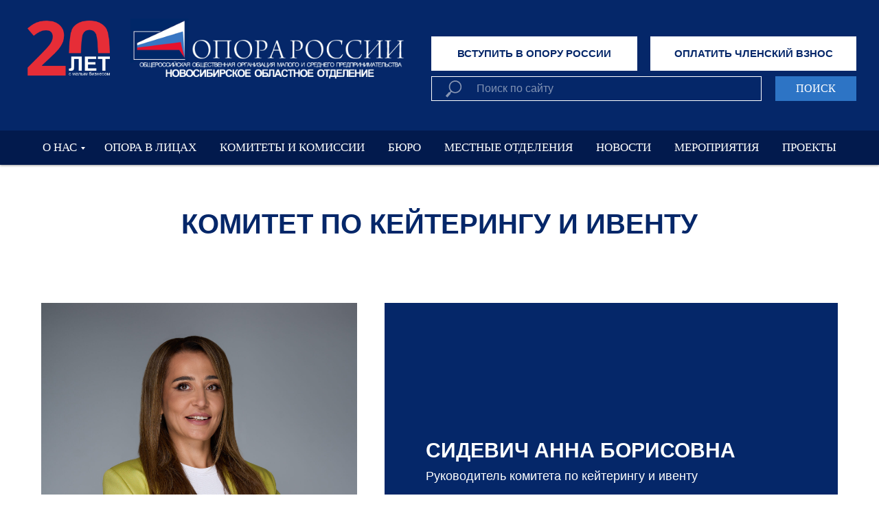

--- FILE ---
content_type: text/html; charset=UTF-8
request_url: https://oporansk.ru/komitet_po_keyteringu_i_iventu
body_size: 17338
content:
<!DOCTYPE html> <html> <head> <meta charset="utf-8" /> <meta http-equiv="Content-Type" content="text/html; charset=utf-8" /> <meta name="viewport" content="width=device-width, initial-scale=1.0" /> <!--metatextblock--> <title>Комитет по кейтерингу и ивенту</title> <meta property="og:url" content="https://oporansk.ru/komitet_po_keyteringu_i_iventu" /> <meta property="og:title" content="Комитет по кейтерингу и ивенту" /> <meta property="og:description" content="" /> <meta property="og:type" content="website" /> <meta property="og:image" content="https://static.tildacdn.com/tild3838-3462-4164-a330-636439323639/c773f1514586d3664b68.png" /> <link rel="canonical" href="https://oporansk.ru/komitet_po_keyteringu_i_iventu"> <!--/metatextblock--> <meta name="format-detection" content="telephone=no" /> <meta http-equiv="x-dns-prefetch-control" content="on"> <link rel="dns-prefetch" href="https://ws.tildacdn.com"> <link rel="dns-prefetch" href="https://static.tildacdn.com"> <link rel="dns-prefetch" href="https://fonts.tildacdn.com"> <link rel="shortcut icon" href="https://static.tildacdn.com/tild6363-3538-4730-b732-623637356461/favicon.ico" type="image/x-icon" /> <link rel="apple-touch-icon" href="https://static.tildacdn.com/tild6537-3234-4837-a164-613138336462/c773f1514586d3664b68.png"> <link rel="apple-touch-icon" sizes="76x76" href="https://static.tildacdn.com/tild6537-3234-4837-a164-613138336462/c773f1514586d3664b68.png"> <link rel="apple-touch-icon" sizes="152x152" href="https://static.tildacdn.com/tild6537-3234-4837-a164-613138336462/c773f1514586d3664b68.png"> <link rel="apple-touch-startup-image" href="https://static.tildacdn.com/tild6537-3234-4837-a164-613138336462/c773f1514586d3664b68.png"> <meta name="msapplication-TileColor" content="#000000"> <meta name="msapplication-TileImage" content="https://static.tildacdn.com/tild3433-6165-4135-a538-643530366332/c773f1514586d3664b68.png"> <!-- Assets --> <script src="https://neo.tildacdn.com/js/tilda-fallback-1.0.min.js" async charset="utf-8"></script> <link rel="stylesheet" href="https://static.tildacdn.com/css/tilda-grid-3.0.min.css" type="text/css" media="all" onerror="this.loaderr='y';"/> <link rel="stylesheet" href="https://static.tildacdn.com/ws/project3582211/tilda-blocks-page36013022.min.css?t=1741165629" type="text/css" media="all" onerror="this.loaderr='y';" /> <link rel="stylesheet" href="https://static.tildacdn.com/css/tilda-animation-2.0.min.css" type="text/css" media="all" onerror="this.loaderr='y';" /> <link rel="stylesheet" href="https://static.tildacdn.com/css/tilda-popup-1.1.min.css" type="text/css" media="print" onload="this.media='all';" onerror="this.loaderr='y';" /> <noscript><link rel="stylesheet" href="https://static.tildacdn.com/css/tilda-popup-1.1.min.css" type="text/css" media="all" /></noscript> <link rel="stylesheet" href="https://static.tildacdn.com/css/tilda-slds-1.4.min.css" type="text/css" media="print" onload="this.media='all';" onerror="this.loaderr='y';" /> <noscript><link rel="stylesheet" href="https://static.tildacdn.com/css/tilda-slds-1.4.min.css" type="text/css" media="all" /></noscript> <link rel="stylesheet" href="https://static.tildacdn.com/css/tilda-catalog-1.1.min.css" type="text/css" media="print" onload="this.media='all';" onerror="this.loaderr='y';" /> <noscript><link rel="stylesheet" href="https://static.tildacdn.com/css/tilda-catalog-1.1.min.css" type="text/css" media="all" /></noscript> <link rel="stylesheet" href="https://static.tildacdn.com/css/tilda-forms-1.0.min.css" type="text/css" media="all" onerror="this.loaderr='y';" /> <link rel="stylesheet" href="https://static.tildacdn.com/css/tilda-menusub-1.0.min.css" type="text/css" media="print" onload="this.media='all';" onerror="this.loaderr='y';" /> <noscript><link rel="stylesheet" href="https://static.tildacdn.com/css/tilda-menusub-1.0.min.css" type="text/css" media="all" /></noscript> <link rel="stylesheet" href="https://static.tildacdn.com/css/tilda-zoom-2.0.min.css" type="text/css" media="print" onload="this.media='all';" onerror="this.loaderr='y';" /> <noscript><link rel="stylesheet" href="https://static.tildacdn.com/css/tilda-zoom-2.0.min.css" type="text/css" media="all" /></noscript> <link rel="stylesheet" type="text/css" href="https://ws.tildacdn.com/project3582211/custom.css?t=1741165629"> <script type="text/javascript">TildaFonts=["427","429","431","433","435"];</script> <script type="text/javascript" src="https://static.tildacdn.com/js/tilda-fonts.min.js" charset="utf-8" onerror="this.loaderr='y';"></script> <script nomodule src="https://static.tildacdn.com/js/tilda-polyfill-1.0.min.js" charset="utf-8"></script> <script type="text/javascript">function t_onReady(func) {if(document.readyState!='loading') {func();} else {document.addEventListener('DOMContentLoaded',func);}}
function t_onFuncLoad(funcName,okFunc,time) {if(typeof window[funcName]==='function') {okFunc();} else {setTimeout(function() {t_onFuncLoad(funcName,okFunc,time);},(time||100));}}function t_throttle(fn,threshhold,scope) {return function() {fn.apply(scope||this,arguments);};}function t396_initialScale(t){t=document.getElementById("rec"+t);if(t){t=t.querySelector(".t396__artboard");if(t){var e,r=document.documentElement.clientWidth,a=[];if(i=t.getAttribute("data-artboard-screens"))for(var i=i.split(","),l=0;l<i.length;l++)a[l]=parseInt(i[l],10);else a=[320,480,640,960,1200];for(l=0;l<a.length;l++){var n=a[l];n<=r&&(e=n)}var o="edit"===window.allrecords.getAttribute("data-tilda-mode"),d="center"===t396_getFieldValue(t,"valign",e,a),c="grid"===t396_getFieldValue(t,"upscale",e,a),s=t396_getFieldValue(t,"height_vh",e,a),u=t396_getFieldValue(t,"height",e,a),g=!!window.opr&&!!window.opr.addons||!!window.opera||-1!==navigator.userAgent.indexOf(" OPR/");if(!o&&d&&!c&&!s&&u&&!g){for(var _=parseFloat((r/e).toFixed(3)),f=[t,t.querySelector(".t396__carrier"),t.querySelector(".t396__filter")],l=0;l<f.length;l++)f[l].style.height=Math.floor(parseInt(u,10)*_)+"px";t396_scaleInitial__getElementsToScale(t).forEach(function(t){t.style.zoom=_})}}}}function t396_scaleInitial__getElementsToScale(t){return t?Array.prototype.slice.call(t.children).filter(function(t){return t&&(t.classList.contains("t396__elem")||t.classList.contains("t396__group"))}):[]}function t396_getFieldValue(t,e,r,a){var i=a[a.length-1],l=r===i?t.getAttribute("data-artboard-"+e):t.getAttribute("data-artboard-"+e+"-res-"+r);if(!l)for(var n=0;n<a.length;n++){var o=a[n];if(!(o<=r)&&(l=o===i?t.getAttribute("data-artboard-"+e):t.getAttribute("data-artboard-"+e+"-res-"+o)))break}return l}</script> <script src="https://static.tildacdn.com/js/jquery-1.10.2.min.js" charset="utf-8" onerror="this.loaderr='y';"></script> <script src="https://static.tildacdn.com/js/tilda-scripts-3.0.min.js" charset="utf-8" defer onerror="this.loaderr='y';"></script> <script src="https://static.tildacdn.com/ws/project3582211/tilda-blocks-page36013022.min.js?t=1741165629" charset="utf-8" async onerror="this.loaderr='y';"></script> <script src="https://static.tildacdn.com/js/tilda-lazyload-1.0.min.js" charset="utf-8" async onerror="this.loaderr='y';"></script> <script src="https://static.tildacdn.com/js/tilda-animation-2.0.min.js" charset="utf-8" async onerror="this.loaderr='y';"></script> <script src="https://static.tildacdn.com/js/hammer.min.js" charset="utf-8" async onerror="this.loaderr='y';"></script> <script src="https://static.tildacdn.com/js/tilda-slds-1.4.min.js" charset="utf-8" async onerror="this.loaderr='y';"></script> <script src="https://static.tildacdn.com/js/tilda-products-1.0.min.js" charset="utf-8" async onerror="this.loaderr='y';"></script> <script src="https://static.tildacdn.com/js/tilda-catalog-1.1.min.js" charset="utf-8" async onerror="this.loaderr='y';"></script> <script src="https://static.tildacdn.com/js/tilda-zero-1.1.min.js" charset="utf-8" async onerror="this.loaderr='y';"></script> <script src="https://static.tildacdn.com/js/tilda-menusub-1.0.min.js" charset="utf-8" async onerror="this.loaderr='y';"></script> <script src="https://static.tildacdn.com/js/tilda-menu-1.0.min.js" charset="utf-8" async onerror="this.loaderr='y';"></script> <script src="https://static.tildacdn.com/js/tilda-submenublocks-1.0.min.js" charset="utf-8" async onerror="this.loaderr='y';"></script> <script src="https://static.tildacdn.com/js/tilda-zoom-2.0.min.js" charset="utf-8" async onerror="this.loaderr='y';"></script> <script src="https://static.tildacdn.com/js/tilda-zero-scale-1.0.min.js" charset="utf-8" async onerror="this.loaderr='y';"></script> <script src="https://static.tildacdn.com/js/tilda-skiplink-1.0.min.js" charset="utf-8" async onerror="this.loaderr='y';"></script> <script src="https://static.tildacdn.com/js/tilda-events-1.0.min.js" charset="utf-8" async onerror="this.loaderr='y';"></script> <!-- nominify begin --><meta name="facebook-domain-verification" content="egrwshno53wk0s58kggrmdw8f4w50s" /><!-- nominify end --><script type="text/javascript">window.dataLayer=window.dataLayer||[];</script> <!-- Facebook Pixel Code --> <script type="text/javascript" data-tilda-cookie-type="advertising">setTimeout(function(){!function(f,b,e,v,n,t,s)
{if(f.fbq)return;n=f.fbq=function(){n.callMethod?n.callMethod.apply(n,arguments):n.queue.push(arguments)};if(!f._fbq)f._fbq=n;n.push=n;n.loaded=!0;n.version='2.0';n.agent='pltilda';n.queue=[];t=b.createElement(e);t.async=!0;t.src=v;s=b.getElementsByTagName(e)[0];s.parentNode.insertBefore(t,s)}(window,document,'script','https://connect.facebook.net/en_US/fbevents.js');fbq('init','951353138791389');fbq('track','PageView');},2000);</script> <!-- End Facebook Pixel Code --> <script type="text/javascript">(function() {if((/bot|google|yandex|baidu|bing|msn|duckduckbot|teoma|slurp|crawler|spider|robot|crawling|facebook/i.test(navigator.userAgent))===false&&typeof(sessionStorage)!='undefined'&&sessionStorage.getItem('visited')!=='y'&&document.visibilityState){var style=document.createElement('style');style.type='text/css';style.innerHTML='@media screen and (min-width: 980px) {.t-records {opacity: 0;}.t-records_animated {-webkit-transition: opacity ease-in-out .2s;-moz-transition: opacity ease-in-out .2s;-o-transition: opacity ease-in-out .2s;transition: opacity ease-in-out .2s;}.t-records.t-records_visible {opacity: 1;}}';document.getElementsByTagName('head')[0].appendChild(style);function t_setvisRecs(){var alr=document.querySelectorAll('.t-records');Array.prototype.forEach.call(alr,function(el) {el.classList.add("t-records_animated");});setTimeout(function() {Array.prototype.forEach.call(alr,function(el) {el.classList.add("t-records_visible");});sessionStorage.setItem("visited","y");},400);}
document.addEventListener('DOMContentLoaded',t_setvisRecs);}})();</script></head> <body class="t-body" style="margin:0;"> <!--allrecords--> <div id="allrecords" class="t-records" data-hook="blocks-collection-content-node" data-tilda-project-id="3582211" data-tilda-page-id="36013022" data-tilda-page-alias="komitet_po_keyteringu_i_iventu" data-tilda-formskey="c514321b5445bdbae9a61bbd606f3057" data-tilda-imgoptimoff="yes" data-tilda-lazy="yes" data-tilda-root-zone="com" data-tilda-project-headcode="yes"> <!--header--> <header id="t-header" class="t-records" data-hook="blocks-collection-content-node" data-tilda-project-id="3582211" data-tilda-page-id="16977334" data-tilda-page-alias="head" data-tilda-formskey="c514321b5445bdbae9a61bbd606f3057" data-tilda-imgoptimoff="yes" data-tilda-lazy="yes" data-tilda-root-zone="com" data-tilda-project-headcode="yes"> <div id="rec286514992" class="r t-rec" style=" " data-animationappear="off" data-record-type="396"> <!-- T396 --> <style>#rec286514992 .t396__artboard {height:190px;background-color:#052769;overflow:visible;}#rec286514992 .t396__filter {height:190px;}#rec286514992 .t396__carrier{height:190px;background-position:center center;background-attachment:scroll;background-size:cover;background-repeat:no-repeat;}@media screen and (max-width:1199px) {#rec286514992 .t396__artboard,#rec286514992 .t396__filter,#rec286514992 .t396__carrier {}#rec286514992 .t396__filter {}#rec286514992 .t396__carrier {background-attachment:scroll;}}@media screen and (max-width:959px) {#rec286514992 .t396__artboard,#rec286514992 .t396__filter,#rec286514992 .t396__carrier {}#rec286514992 .t396__filter {}#rec286514992 .t396__carrier {background-attachment:scroll;}}@media screen and (max-width:639px) {#rec286514992 .t396__artboard,#rec286514992 .t396__filter,#rec286514992 .t396__carrier {height:200px;}#rec286514992 .t396__filter {}#rec286514992 .t396__carrier {background-attachment:scroll;}}@media screen and (max-width:479px) {#rec286514992 .t396__artboard,#rec286514992 .t396__filter,#rec286514992 .t396__carrier {height:260px;}#rec286514992 .t396__filter {}#rec286514992 .t396__carrier {background-attachment:scroll;}}#rec286514992 .tn-elem[data-elem-id="1612159248658"]{z-index:3;top:20px;left:calc(50% - 600px + 150px);width:400px;height:auto;}#rec286514992 .tn-elem[data-elem-id="1612159248658"] .tn-atom{background-position:center center;border-color:transparent ;border-style:solid;}#rec286514992 .tn-elem[data-elem-id="1612159248658"] .tn-atom__img {}@media screen and (max-width:1199px) {#rec286514992 .tn-elem[data-elem-id="1612159248658"] {top:45px;left:calc(50% - 480px + 130px);width:293px;height:auto;}}@media screen and (max-width:959px) {#rec286514992 .tn-elem[data-elem-id="1612159248658"] {top:17px;left:calc(50% - 320px + 128px);width:274px;height:auto;}}@media screen and (max-width:639px) {#rec286514992 .tn-elem[data-elem-id="1612159248658"] {top:11px;left:calc(50% - 240px + 150px);width:298px;height:auto;}}@media screen and (max-width:479px) {#rec286514992 .tn-elem[data-elem-id="1612159248658"] {top:14px;left:calc(50% - 160px + 90px);width:219px;height:auto;}}#rec286514992 .tn-elem[data-elem-id="1612159505832"]{color:#052769;text-align:center;z-index:4;top:53px;left:calc(50% - 600px + 588px);width:300px;height:50px;}#rec286514992 .tn-elem[data-elem-id="1612159505832"] .tn-atom{color:#052769;font-size:15px;font-family:'Roboto',Arial,sans-serif;line-height:1.55;font-weight:600;background-color:#ffffff;background-position:center center;border-color:transparent ;border-style:solid;transition:background-color 0.2s ease-in-out,color 0.2s ease-in-out,border-color 0.2s ease-in-out;}@media screen and (max-width:1199px) {#rec286514992 .tn-elem[data-elem-id="1612159505832"] {top:53px;left:calc(50% - 480px + 448px);width:250px;height:50px;}}@media screen and (max-width:959px) {#rec286514992 .tn-elem[data-elem-id="1612159505832"] {top:39px;left:calc(50% - 320px + 430px);width:210px;}#rec286514992 .tn-elem[data-elem-id="1612159505832"] .tn-atom{font-size:12px;background-size:cover;}}@media screen and (max-width:639px) {#rec286514992 .tn-elem[data-elem-id="1612159505832"] {top:103px;left:calc(50% - 240px + 0px);height:35px;}}@media screen and (max-width:479px) {#rec286514992 .tn-elem[data-elem-id="1612159505832"] {top:101px;left:calc(50% - 160px + 0px);width:155px;height:40px;}#rec286514992 .tn-elem[data-elem-id="1612159505832"] .tn-atom{line-height:1.3;background-size:cover;}}#rec286514992 .tn-elem[data-elem-id="1612188626569"]{color:#052769;text-align:center;z-index:5;top:53px;left:calc(50% - 600px + 907px);width:300px;height:50px;}#rec286514992 .tn-elem[data-elem-id="1612188626569"] .tn-atom{color:#052769;font-size:15px;font-family:'Roboto',Arial,sans-serif;line-height:1.55;font-weight:600;background-color:#ffffff;background-position:center center;border-color:transparent ;border-style:solid;transition:background-color 0.2s ease-in-out,color 0.2s ease-in-out,border-color 0.2s ease-in-out;}@media screen and (max-width:1199px) {#rec286514992 .tn-elem[data-elem-id="1612188626569"] {top:53px;left:calc(50% - 480px + 710px);width:250px;}}@media screen and (max-width:959px) {#rec286514992 .tn-elem[data-elem-id="1612188626569"] {top:101px;left:calc(50% - 320px + 430px);width:210px;}#rec286514992 .tn-elem[data-elem-id="1612188626569"] .tn-atom{font-size:12px;background-size:cover;}}@media screen and (max-width:639px) {#rec286514992 .tn-elem[data-elem-id="1612188626569"] {top:148px;left:calc(50% - 240px + 0px);height:35px;}}@media screen and (max-width:479px) {#rec286514992 .tn-elem[data-elem-id="1612188626569"] {top:101px;left:calc(50% - 160px + 165px);width:155px;height:40px;}#rec286514992 .tn-elem[data-elem-id="1612188626569"] .tn-atom{line-height:1.3;background-size:cover;}}#rec286514992 .tn-elem[data-elem-id="1612159715788"]{z-index:12;top:111px;left:calc(50% - 600px + 568px);width:619px;height:81px;}#rec286514992 .tn-elem[data-elem-id="1612159715788"] .tn-atom{background-position:center center;border-color:transparent ;border-style:solid;}@media screen and (max-width:1199px) {#rec286514992 .tn-elem[data-elem-id="1612159715788"] {top:111px;left:calc(50% - 480px + 438px);width:512px;height:81px;}}@media screen and (max-width:959px) {#rec286514992 .tn-elem[data-elem-id="1612159715788"] {top:114px;left:calc(50% - 320px + -17px);width:425px;height:81px;}}@media screen and (max-width:639px) {#rec286514992 .tn-elem[data-elem-id="1612159715788"] {top:102px;left:calc(50% - 240px + 209px);width:299px;height:109px;}}@media screen and (max-width:479px) {#rec286514992 .tn-elem[data-elem-id="1612159715788"] {top:154px;left:calc(50% - 160px + -20px);width:360px;height:81px;}}#rec286514992 .tn-elem[data-elem-id="1661419900830"]{z-index:13;top:30px;left:calc(50% - 600px + 0px);width:120px;height:auto;}#rec286514992 .tn-elem[data-elem-id="1661419900830"] .tn-atom{background-position:center center;border-color:transparent ;border-style:solid;}#rec286514992 .tn-elem[data-elem-id="1661419900830"] .tn-atom__img {}@media screen and (max-width:1199px) {#rec286514992 .tn-elem[data-elem-id="1661419900830"] {top:53px;left:calc(50% - 480px + 0px);width:90px;height:auto;}}@media screen and (max-width:959px) {#rec286514992 .tn-elem[data-elem-id="1661419900830"] {top:25px;left:calc(50% - 320px + 20px);width:81px;height:auto;}}@media screen and (max-width:639px) {#rec286514992 .tn-elem[data-elem-id="1661419900830"] {top:19px;left:calc(50% - 240px + 20px);width:91px;height:auto;}}@media screen and (max-width:479px) {#rec286514992 .tn-elem[data-elem-id="1661419900830"] {top:20px;left:calc(50% - 160px + 10px);width:62px;height:auto;}}</style> <div class='t396'> <div class="t396__artboard" data-artboard-recid="286514992" data-artboard-screens="320,480,640,960,1200" data-artboard-height="190" data-artboard-valign="center" data-artboard-upscale="grid" data-artboard-ovrflw="visible" data-artboard-height-res-320="260" data-artboard-height-res-480="200"> <div class="t396__carrier" data-artboard-recid="286514992"></div> <div class="t396__filter" data-artboard-recid="286514992"></div> <div class='t396__elem tn-elem tn-elem__2865149921612159248658' data-elem-id='1612159248658' data-elem-type='image' data-field-top-value="20" data-field-left-value="150" data-field-width-value="400" data-field-axisy-value="top" data-field-axisx-value="left" data-field-container-value="grid" data-field-topunits-value="px" data-field-leftunits-value="px" data-field-heightunits-value="" data-field-widthunits-value="px" data-field-filewidth-value="990" data-field-fileheight-value="280" data-field-top-res-320-value="14" data-field-left-res-320-value="90" data-field-width-res-320-value="219" data-field-top-res-480-value="11" data-field-left-res-480-value="150" data-field-width-res-480-value="298" data-field-top-res-640-value="17" data-field-left-res-640-value="128" data-field-width-res-640-value="274" data-field-top-res-960-value="45" data-field-left-res-960-value="130" data-field-width-res-960-value="293"> <a class='tn-atom' href="https://oporansk.ru"> <img class='tn-atom__img t-img' data-original='https://static.tildacdn.com/tild3164-6361-4261-b133-653461363162/photo.png' alt='' imgfield='tn_img_1612159248658' /> </a> </div> <div class='t396__elem tn-elem tn-elem__2865149921612159505832' data-elem-id='1612159505832' data-elem-type='button' data-field-top-value="53" data-field-left-value="588" data-field-height-value="50" data-field-width-value="300" data-field-axisy-value="top" data-field-axisx-value="left" data-field-container-value="grid" data-field-topunits-value="px" data-field-leftunits-value="px" data-field-heightunits-value="" data-field-widthunits-value="" data-field-top-res-320-value="101" data-field-left-res-320-value="0" data-field-height-res-320-value="40" data-field-width-res-320-value="155" data-field-top-res-480-value="103" data-field-left-res-480-value="0" data-field-height-res-480-value="35" data-field-top-res-640-value="39" data-field-left-res-640-value="430" data-field-width-res-640-value="210" data-field-top-res-960-value="53" data-field-left-res-960-value="448" data-field-height-res-960-value="50" data-field-width-res-960-value="250"> <a class='tn-atom' href="https://oporansk.ru/kak_stat_chlenom">ВСТУПИТЬ В ОПОРУ РОССИИ</a> </div> <div class='t396__elem tn-elem tn-elem__2865149921612188626569' data-elem-id='1612188626569' data-elem-type='button' data-field-top-value="53" data-field-left-value="907" data-field-height-value="50" data-field-width-value="300" data-field-axisy-value="top" data-field-axisx-value="left" data-field-container-value="grid" data-field-topunits-value="px" data-field-leftunits-value="px" data-field-heightunits-value="" data-field-widthunits-value="" data-field-top-res-320-value="101" data-field-left-res-320-value="165" data-field-height-res-320-value="40" data-field-width-res-320-value="155" data-field-top-res-480-value="148" data-field-left-res-480-value="0" data-field-height-res-480-value="35" data-field-top-res-640-value="101" data-field-left-res-640-value="430" data-field-width-res-640-value="210" data-field-top-res-960-value="53" data-field-left-res-960-value="710" data-field-width-res-960-value="250"> <a class='tn-atom' href="https://opora-nso.ru/payment">ОПЛАТИТЬ ЧЛЕНСКИЙ ВЗНОС</a> </div> <div class='t396__elem tn-elem tn-elem__2865149921612159715788' data-elem-id='1612159715788' data-elem-type='html' data-field-top-value="111" data-field-left-value="568" data-field-height-value="81" data-field-width-value="619" data-field-axisy-value="top" data-field-axisx-value="left" data-field-container-value="grid" data-field-topunits-value="px" data-field-leftunits-value="px" data-field-heightunits-value="px" data-field-widthunits-value="px" data-field-top-res-320-value="154" data-field-left-res-320-value="-20" data-field-height-res-320-value="81" data-field-width-res-320-value="360" data-field-top-res-480-value="102" data-field-left-res-480-value="209" data-field-height-res-480-value="109" data-field-width-res-480-value="299" data-field-top-res-640-value="114" data-field-left-res-640-value="-17" data-field-height-res-640-value="81" data-field-width-res-640-value="425" data-field-top-res-960-value="111" data-field-left-res-960-value="438" data-field-height-res-960-value="81" data-field-width-res-960-value="512"> <div class='tn-atom tn-atom__html'> <div class ="searchinput"></div> </div> </div> <div class='t396__elem tn-elem tn-elem__2865149921661419900830' data-elem-id='1661419900830' data-elem-type='image' data-field-top-value="30" data-field-left-value="0" data-field-width-value="120" data-field-axisy-value="top" data-field-axisx-value="left" data-field-container-value="grid" data-field-topunits-value="px" data-field-leftunits-value="px" data-field-heightunits-value="" data-field-widthunits-value="px" data-field-filewidth-value="190" data-field-fileheight-value="127" data-field-top-res-320-value="20" data-field-left-res-320-value="10" data-field-width-res-320-value="62" data-field-top-res-480-value="19" data-field-left-res-480-value="20" data-field-width-res-480-value="91" data-field-top-res-640-value="25" data-field-left-res-640-value="20" data-field-width-res-640-value="81" data-field-top-res-960-value="53" data-field-left-res-960-value="0" data-field-width-res-960-value="90"> <a class='tn-atom' href="https://opora.press/20let" target="_blank"> <img class='tn-atom__img t-img' data-original='https://static.tildacdn.com/tild6434-6563-4730-b065-323466393935/20__.png' alt='' imgfield='tn_img_1661419900830' /> </a> </div> </div> </div> <script>t_onReady(function() {t_onFuncLoad('t396_init',function() {t396_init('286514992');});});</script> <!-- /T396 --> </div> <div id="rec294082880" class="r t-rec t-screenmax-980px" style=" " data-animationappear="off" data-record-type="396" data-screen-max="980px"> <!-- T396 --> <style>#rec294082880 .t396__artboard {height:50px;background-color:#021a4d;}#rec294082880 .t396__filter {height:50px;}#rec294082880 .t396__carrier{height:50px;background-position:center center;background-attachment:scroll;background-size:cover;background-repeat:no-repeat;}@media screen and (max-width:1199px) {#rec294082880 .t396__artboard,#rec294082880 .t396__filter,#rec294082880 .t396__carrier {}#rec294082880 .t396__filter {}#rec294082880 .t396__carrier {background-attachment:scroll;}}@media screen and (max-width:959px) {#rec294082880 .t396__artboard,#rec294082880 .t396__filter,#rec294082880 .t396__carrier {height:50px;}#rec294082880 .t396__filter {}#rec294082880 .t396__carrier {background-attachment:scroll;}}@media screen and (max-width:639px) {#rec294082880 .t396__artboard,#rec294082880 .t396__filter,#rec294082880 .t396__carrier {}#rec294082880 .t396__filter {}#rec294082880 .t396__carrier {background-attachment:scroll;}}@media screen and (max-width:479px) {#rec294082880 .t396__artboard,#rec294082880 .t396__filter,#rec294082880 .t396__carrier {}#rec294082880 .t396__filter {}#rec294082880 .t396__carrier {background-attachment:scroll;}}#rec294082880 .tn-elem[data-elem-id="1616309332852"]{z-index:1;top:0px;left:calc(50% - 600px + -213px);width:1697px;height:50px;}#rec294082880 .tn-elem[data-elem-id="1616309332852"] .tn-atom{background-color:#021a4d;background-position:center center;border-color:transparent ;border-style:solid;}@media screen and (max-width:1199px) {}@media screen and (max-width:959px) {#rec294082880 .tn-elem[data-elem-id="1616309332852"] {top:0px;left:calc(50% - 320px + -146px);width:933px;height:50px;}}@media screen and (max-width:639px) {#rec294082880 .tn-elem[data-elem-id="1616309332852"] {top:0px;left:calc(50% - 240px + -321px);width:1123px;height:50px;}}@media screen and (max-width:479px) {#rec294082880 .tn-elem[data-elem-id="1616309332852"] {top:0px;left:calc(50% - 160px + -234px);width:788px;height:50px;}}#rec294082880 .tn-elem[data-elem-id="1616308992737"]{color:#ffffff;text-align:center;z-index:2;top:10px;left:calc(50% - 600px + 565px);width:70px;height:auto;}#rec294082880 .tn-elem[data-elem-id="1616308992737"] .tn-atom{color:#ffffff;font-size:20px;font-family:'FuturaPT',Arial,sans-serif;line-height:1.55;font-weight:400;background-position:center center;border-color:transparent ;border-style:solid;}@media screen and (max-width:1199px) {#rec294082880 .tn-elem[data-elem-id="1616308992737"] {top:10px;left:calc(50% - 480px + 445px);height:auto;}}@media screen and (max-width:959px) {#rec294082880 .tn-elem[data-elem-id="1616308992737"] {top:10px;left:calc(50% - 320px + 7px);width:70px;height:auto;}#rec294082880 .tn-elem[data-elem-id="1616308992737"]{color:#ffffff;text-align:center;}#rec294082880 .tn-elem[data-elem-id="1616308992737"] .tn-atom{color:#ffffff;white-space:normal;background-size:cover;}}@media screen and (max-width:639px) {#rec294082880 .tn-elem[data-elem-id="1616308992737"] {top:10px;left:calc(50% - 240px + 6px);height:auto;}}@media screen and (max-width:479px) {#rec294082880 .tn-elem[data-elem-id="1616308992737"] {top:10px;left:calc(50% - 160px + 6px);height:auto;}}#rec294082880 .tn-elem[data-elem-id="1616309078203"]{z-index:3;top:18px;left:calc(50% - 600px + 652px);width:25px;height:2px;}#rec294082880 .tn-elem[data-elem-id="1616309078203"] .tn-atom{background-color:#ffffff;background-position:center center;border-color:transparent ;border-style:solid;}@media screen and (max-width:1199px) {}@media screen and (max-width:959px) {#rec294082880 .tn-elem[data-elem-id="1616309078203"] {top:17px;left:calc(50% - 320px + 610px);width:20px;}}@media screen and (max-width:639px) {#rec294082880 .tn-elem[data-elem-id="1616309078203"] {top:17px;left:calc(50% - 240px + 450px);}}@media screen and (max-width:479px) {#rec294082880 .tn-elem[data-elem-id="1616309078203"] {top:17px;left:calc(50% - 160px + 290px);}}#rec294082880 .tn-elem[data-elem-id="1616309110942"]{z-index:4;top:25px;left:calc(50% - 600px + 652px);width:25px;height:2px;}#rec294082880 .tn-elem[data-elem-id="1616309110942"] .tn-atom{background-color:#ffffff;background-position:center center;border-color:transparent ;border-style:solid;}@media screen and (max-width:1199px) {}@media screen and (max-width:959px) {#rec294082880 .tn-elem[data-elem-id="1616309110942"] {top:24px;left:calc(50% - 320px + 610px);width:20px;}}@media screen and (max-width:639px) {#rec294082880 .tn-elem[data-elem-id="1616309110942"] {top:24px;left:calc(50% - 240px + 450px);}}@media screen and (max-width:479px) {#rec294082880 .tn-elem[data-elem-id="1616309110942"] {top:24px;left:calc(50% - 160px + 290px);}}#rec294082880 .tn-elem[data-elem-id="1616309122751"]{z-index:5;top:32px;left:calc(50% - 600px + 652px);width:25px;height:2px;}#rec294082880 .tn-elem[data-elem-id="1616309122751"] .tn-atom{background-color:#ffffff;background-position:center center;border-color:transparent ;border-style:solid;}@media screen and (max-width:1199px) {}@media screen and (max-width:959px) {#rec294082880 .tn-elem[data-elem-id="1616309122751"] {top:31px;left:calc(50% - 320px + 610px);width:20px;}}@media screen and (max-width:639px) {#rec294082880 .tn-elem[data-elem-id="1616309122751"] {top:31px;left:calc(50% - 240px + 450px);}}@media screen and (max-width:479px) {#rec294082880 .tn-elem[data-elem-id="1616309122751"] {top:31px;left:calc(50% - 160px + 290px);}}</style> <div class='t396'> <div class="t396__artboard" data-artboard-recid="294082880" data-artboard-screens="320,480,640,960,1200" data-artboard-height="50" data-artboard-valign="center" data-artboard-upscale="grid" data-artboard-height-res-640="50"> <div class="t396__carrier" data-artboard-recid="294082880"></div> <div class="t396__filter" data-artboard-recid="294082880"></div> <div class='t396__elem tn-elem tn-elem__2940828801616309332852' data-elem-id='1616309332852' data-elem-type='shape' data-field-top-value="0" data-field-left-value="-213" data-field-height-value="50" data-field-width-value="1697" data-field-axisy-value="top" data-field-axisx-value="left" data-field-container-value="grid" data-field-topunits-value="px" data-field-leftunits-value="px" data-field-heightunits-value="px" data-field-widthunits-value="px" data-field-top-res-320-value="0" data-field-left-res-320-value="-234" data-field-height-res-320-value="50" data-field-width-res-320-value="788" data-field-top-res-480-value="0" data-field-left-res-480-value="-321" data-field-height-res-480-value="50" data-field-width-res-480-value="1123" data-field-top-res-640-value="0" data-field-left-res-640-value="-146" data-field-height-res-640-value="50" data-field-width-res-640-value="933"> <a class='tn-atom' href="#menuopen"> </a> </div> <div class='t396__elem tn-elem tn-elem__2940828801616308992737' data-elem-id='1616308992737' data-elem-type='text' data-field-top-value="10" data-field-left-value="565" data-field-width-value="70" data-field-axisy-value="top" data-field-axisx-value="left" data-field-container-value="grid" data-field-topunits-value="px" data-field-leftunits-value="px" data-field-heightunits-value="" data-field-widthunits-value="px" data-field-top-res-320-value="10" data-field-left-res-320-value="6" data-field-top-res-480-value="10" data-field-left-res-480-value="6" data-field-top-res-640-value="10" data-field-left-res-640-value="7" data-field-width-res-640-value="70" data-field-top-res-960-value="10" data-field-left-res-960-value="445"> <div class='tn-atom'><a href="#menuopen"style="color: inherit">МЕНЮ</a></div> </div> <div class='t396__elem tn-elem tn-elem__2940828801616309078203' data-elem-id='1616309078203' data-elem-type='shape' data-field-top-value="18" data-field-left-value="652" data-field-height-value="2" data-field-width-value="25" data-field-axisy-value="top" data-field-axisx-value="left" data-field-container-value="grid" data-field-topunits-value="px" data-field-leftunits-value="px" data-field-heightunits-value="px" data-field-widthunits-value="px" data-field-top-res-320-value="17" data-field-left-res-320-value="290" data-field-top-res-480-value="17" data-field-left-res-480-value="450" data-field-top-res-640-value="17" data-field-left-res-640-value="610" data-field-width-res-640-value="20"> <a class='tn-atom' href="#menuopen"> </a> </div> <div class='t396__elem tn-elem tn-elem__2940828801616309110942' data-elem-id='1616309110942' data-elem-type='shape' data-field-top-value="25" data-field-left-value="652" data-field-height-value="2" data-field-width-value="25" data-field-axisy-value="top" data-field-axisx-value="left" data-field-container-value="grid" data-field-topunits-value="px" data-field-leftunits-value="px" data-field-heightunits-value="px" data-field-widthunits-value="px" data-field-top-res-320-value="24" data-field-left-res-320-value="290" data-field-top-res-480-value="24" data-field-left-res-480-value="450" data-field-top-res-640-value="24" data-field-left-res-640-value="610" data-field-width-res-640-value="20"> <a class='tn-atom' href="#menuopen"> </a> </div> <div class='t396__elem tn-elem tn-elem__2940828801616309122751' data-elem-id='1616309122751' data-elem-type='shape' data-field-top-value="32" data-field-left-value="652" data-field-height-value="2" data-field-width-value="25" data-field-axisy-value="top" data-field-axisx-value="left" data-field-container-value="grid" data-field-topunits-value="px" data-field-leftunits-value="px" data-field-heightunits-value="px" data-field-widthunits-value="px" data-field-top-res-320-value="31" data-field-left-res-320-value="290" data-field-top-res-480-value="31" data-field-left-res-480-value="450" data-field-top-res-640-value="31" data-field-left-res-640-value="610" data-field-width-res-640-value="20"> <a class='tn-atom' href="#menuopen"> </a> </div> </div> </div> <script>t_onReady(function() {t_onFuncLoad('t396_init',function() {t396_init('294082880');});});</script> <!-- /T396 --> </div> <div id="rec277298074" class="r t-rec t-rec_pb_0 t-screenmin-980px" style="padding-bottom:0px;background-color:#021a4d; " data-animationappear="off" data-record-type="258" data-screen-min="980px" data-bg-color="#021a4d"> <!-- T229 --> <div id="nav277298074marker"></div> <div id="nav277298074" class="t229 t229__positionstatic " style="background-color: rgba(2,26,77,1); height:50px; " data-bgcolor-hex="#021a4d" data-bgcolor-rgba="rgba(2,26,77,1)" data-navmarker="nav277298074marker" data-appearoffset="" data-bgopacity="1" data-menu="yes" data-menushadow="40" data-menushadow-css=""> <div class="t229__maincontainer " style="height:50px;"> <div class="t229__padding40px"></div> <nav class="t229__centerside"> <ul role="list" class="t-menu__list uppercase"> <li class="t229__list_item" 
style="padding:0 15px 0 0;"> <a class="t-menu__link-item"
href="#submenu:more" data-menu-submenu-hook="">
О НАС</a> </li> <li class="t229__list_item" 
style="padding:0 15px;"> <a class="t-menu__link-item"
href="/litsa_opory" data-menu-submenu-hook="">
ОПОРА В ЛИЦАХ</a> </li> <li class="t229__list_item" 
style="padding:0 15px;"> <a class="t-menu__link-item"
href="/komitety_i_komissii" data-menu-submenu-hook="">
КОМИТЕТЫ И КОМИССИИ</a> </li> <li class="t229__list_item" 
style="padding:0 15px;"> <a class="t-menu__link-item"
href="/byuro_po_zashchite_prav_predprinimateley_i_investorov" data-menu-submenu-hook="">
БЮРО</a> </li> <li class="t229__list_item" 
style="padding:0 15px;"> <a class="t-menu__link-item"
href="/mestnyye_otdeleniya" data-menu-submenu-hook="">
МЕСТНЫЕ ОТДЕЛЕНИЯ</a> </li> <li class="t229__list_item" 
style="padding:0 15px;"> <a class="t-menu__link-item"
href="/novosti" data-menu-submenu-hook="">
НОВОСТИ</a> </li> <li class="t229__list_item" 
style="padding:0 15px;"> <a class="t-menu__link-item"
href="/meropriyatiya" data-menu-submenu-hook="">
МЕРОПРИЯТИЯ</a> </li> <li class="t229__list_item" 
style="padding:0 0 0 15px;"> <a class="t-menu__link-item"
href="/projects" data-menu-submenu-hook="">
ПРОЕКТЫ</a> </li> </ul> </nav> <div class="t229__padding40px"></div> </div> </div> <script>t_onReady(function() {var rec=document.querySelector('#rec277298074');if(!rec) return;var burger=rec.querySelector('.t-menuburger');if(burger) {t_onFuncLoad('t_menu__createMobileMenu',function() {t_menu__createMobileMenu('277298074','.t229');});}
t_onFuncLoad('t_menu__highlightActiveLinks',function() {t_menu__highlightActiveLinks('.t229__list_item a');});rec.querySelector('.t229').classList.remove('t229__beforeready');});</script> <script>t_onReady(function() {t_onFuncLoad('t_menu__setBGcolor',function() {t_menu__setBGcolor('277298074','.t229');window.addEventListener('load',function() {t_menu__setBGcolor('277298074','.t229');});window.addEventListener('resize',t_throttle(function() {t_menu__setBGcolor('277298074','.t229');}));});t_onFuncLoad('t_menu__interactFromKeyboard',function() {t_menu__interactFromKeyboard('277298074');});});</script> <style>#rec277298074 .t-menu__link-item{-webkit-transition:color 0.3s ease-in-out,opacity 0.3s ease-in-out;transition:color 0.3s ease-in-out,opacity 0.3s ease-in-out;}#rec277298074 .t-menu__link-item.t-active:not(.t978__menu-link){color:#2d74c5 !important;font-weight:700 !important;}#rec277298074 .t-menu__link-item:not(.t-active):not(.tooltipstered):hover{color:#2d74c5 !important;}#rec277298074 .t-menu__link-item:not(.t-active):not(.tooltipstered):focus-visible{color:#2d74c5 !important;}@supports (overflow:-webkit-marquee) and (justify-content:inherit){#rec277298074 .t-menu__link-item,#rec277298074 .t-menu__link-item.t-active{opacity:1 !important;}}</style> <!--[if IE 8]> <style>#rec277298074 .t229{filter:progid:DXImageTransform.Microsoft.gradient(startColorStr='#D9021a4d',endColorstr='#D9021a4d');}</style> <![endif]--> <style> #rec277298074 .t229__list_item .t-menu__link-item{font-size:17px;color:#ffffff;font-weight:500;font-family:'FuturaPT';text-transform:uppercase;}</style> <style>#rec277298074 .t229 {box-shadow:0px 1px 3px rgba(0,0,0,0.4);}</style> </div> <div id="rec294082525" class="r t-rec t-rec_pt_0 t-rec_pb_0" style="padding-top:0px;padding-bottom:0px; " data-animationappear="off" data-record-type="450"> <!-- t450 --> <div id="nav294082525marker"></div> <div class="t450__overlay"> <div class="t450__overlay_bg"
style=" "> </div> </div> <div id="nav294082525" class="t450 t450__left " data-tooltip-hook="#menuopen"
style="max-width: 350px;background-color: #052769;"> <button type="button"
class="t450__close-button t450__close t450_opened "
style="background-color: #052769;"
aria-label="Закрыть меню"> <div class="t450__close_icon"> <span style="background-color:#ffffff;"></span> <span style="background-color:#ffffff;"></span> <span style="background-color:#ffffff;"></span> <span style="background-color:#ffffff;"></span> </div> </button> <div class="t450__container t-align_left"> <div class="t450__top"> <div class="t450__logowrapper"> <a href="/"> <img class="t450__logoimg"
src="https://static.tildacdn.com/tild3036-3231-4439-b833-336464356666/photo.png"
imgfield="img"
style="max-width: 250px;" alt=""> </a> </div> <nav class="t450__menu"> <ul role="list" class="t450__list t-menu__list"> <li class="t450__list_item"> <a class="t-menu__link-item t450__link-item_submenu"
href=""
aria-expanded="false" role="button" data-menu-submenu-hook="link_sub1_294082525" data-menu-item-number="1">
О НАС
</a> <div class="t-menusub" data-submenu-hook="link_sub1_294082525" data-submenu-margin="15px" data-add-submenu-arrow=""> <div class="t-menusub__menu"> <div class="t-menusub__content"> <ul role="list" class="t-menusub__list"> <li class="t-menusub__list-item t-name t-name_xs"> <a class="t-menusub__link-item t-name t-name_xs"
href="/ob_opora" data-menu-item-number="1">ЧТО ДЕЛАЕМ</a> </li> <li class="t-menusub__list-item t-name t-name_xs"> <a class="t-menusub__link-item t-name t-name_xs"
href="/rukovodstvo" data-menu-item-number="1">РУКОВОДСТВО «ОПОРЫ РОСИИ»</a> </li> <li class="t-menusub__list-item t-name t-name_xs"> <a class="t-menusub__link-item t-name t-name_xs"
href="/kak_stat_chlenom" data-menu-item-number="1">ВСТУПИТЬ В «ОПОРУ РОССИИ»</a> </li> <li class="t-menusub__list-item t-name t-name_xs"> <a class="t-menusub__link-item t-name t-name_xs"
href="/poleznaya_informatsiya" data-menu-item-number="1">ПОЛЕЗНАЯ ИНФОРМАЦИЯ</a> </li> <li class="t-menusub__list-item t-name t-name_xs"> <a class="t-menusub__link-item t-name t-name_xs"
href="/dokumenty" data-menu-item-number="1">ДОКУМЕНТЫ</a> </li> </ul> </div> </div> </div> </li> <li class="t450__list_item"> <a class="t-menu__link-item "
href="/litsa_opory" data-menu-submenu-hook="" data-menu-item-number="2">
ОПОРА В ЛИЦАХ
</a> </li> <li class="t450__list_item"> <a class="t-menu__link-item "
href="/komitety_i_komissii" data-menu-submenu-hook="" data-menu-item-number="3">
КОМИТЕТЫ И КОМИССИИ
</a> </li> <li class="t450__list_item"> <a class="t-menu__link-item "
href="/byuro_po_zashchite_prav_predprinimateley_i_investorov" data-menu-submenu-hook="" data-menu-item-number="4">
БЮРО
</a> </li> <li class="t450__list_item"> <a class="t-menu__link-item "
href="/mestnyye_otdeleniya" data-menu-submenu-hook="" data-menu-item-number="5">
МЕСТНЫЕ ОТДЕЛЕНИЯ
</a> </li> <li class="t450__list_item"> <a class="t-menu__link-item "
href="/novosti" data-menu-submenu-hook="" data-menu-item-number="6">
НОВОСТИ
</a> </li> <li class="t450__list_item"> <a class="t-menu__link-item "
href="/meropriyatiya" data-menu-submenu-hook="" data-menu-item-number="7">
МЕРОПРИЯТИЯ
</a> </li> </ul> </nav> </div> <div class="t450__rightside"> </div> </div> </div> <script>t_onReady(function() {var rec=document.querySelector('#rec294082525');if(!rec) return;rec.setAttribute('data-animationappear','off');rec.style.opacity=1;t_onFuncLoad('t450_initMenu',function() {t450_initMenu('294082525');});});</script> <style>#rec294082525 .t-menu__link-item{}@supports (overflow:-webkit-marquee) and (justify-content:inherit){#rec294082525 .t-menu__link-item,#rec294082525 .t-menu__link-item.t-active{opacity:1 !important;}}</style> <script>t_onReady(function() {setTimeout(function(){t_onFuncLoad('t_menusub_init',function() {t_menusub_init('294082525');});},500);});</script> <style>@media screen and (max-width:980px){#rec294082525 .t-menusub__menu .t-menusub__link-item{color:#ffffff !important;}#rec294082525 .t-menusub__menu .t-menusub__link-item.t-active{color:#ffffff !important;}}</style> <style> #rec294082525 a.t-menusub__link-item{font-weight:400;font-family:'FuturaPT';}</style> <style> #rec294082525 a.t-menu__link-item{font-size:18px;color:#ffffff;font-weight:500;font-family:'FuturaPT';}</style> </div> <div id="rec276160882" class="r t-rec" style=" " data-animationappear="off" data-record-type="794"> <!-- T794 --> <div class="t794" data-tooltip-hook="#submenu:more" data-tooltip-margin="15px" data-add-arrow="on"> <div class="t794__tooltip-menu"> <div class="t794__tooltip-menu-corner"></div> <div class="t794__content"> <ul class="t794__list" role="menu" aria-label=""> <li class="t794__list_item t-submenublocks__item t-name t-name_xs"> <a class="t794__typo t794__typo_276160882 t794__link t-name t-name_xs"
role="menuitem"
href="/ob_opora"
style="font-size:16px;font-weight:400;font-family:'FuturaPT';" data-menu-item-number="1">ЧТО ДЕЛАЕМ</a> </li> <li class="t794__list_item t-submenublocks__item t-name t-name_xs"> <a class="t794__typo t794__typo_276160882 t794__link t-name t-name_xs"
role="menuitem"
href="/rukovodstvo"
style="font-size:16px;font-weight:400;font-family:'FuturaPT';" data-menu-item-number="2">РУКОВОДСТВО «ОПОРА РОСИИ»</a> </li> <li class="t794__list_item t-submenublocks__item t-name t-name_xs"> <a class="t794__typo t794__typo_276160882 t794__link t-name t-name_xs"
role="menuitem"
href="/dir"
style="font-size:16px;font-weight:400;font-family:'FuturaPT';" data-menu-item-number="3">ИСПОЛНИТЕЛЬНАЯ ДИРЕКЦИЯ</a> </li> <li class="t794__list_item t-submenublocks__item t-name t-name_xs"> <a class="t794__typo t794__typo_276160882 t794__link t-name t-name_xs"
role="menuitem"
href="/kak_stat_chlenom"
style="font-size:16px;font-weight:400;font-family:'FuturaPT';" data-menu-item-number="4">ВСТУПИТЬ В ОПОРУ РОССИИ</a> </li> <li class="t794__list_item t-submenublocks__item t-name t-name_xs"> <a class="t794__typo t794__typo_276160882 t794__link t-name t-name_xs"
role="menuitem"
href="/poleznaya_informatsiya"
style="font-size:16px;font-weight:400;font-family:'FuturaPT';" data-menu-item-number="5">ПОЛЕЗНАЯ ИНФОРМАЦИЯ</a> </li> <li class="t794__list_item t-submenublocks__item t-name t-name_xs"> <a class="t794__typo t794__typo_276160882 t794__link t-name t-name_xs"
role="menuitem"
href="/dokumenty"
style="font-size:16px;font-weight:400;font-family:'FuturaPT';" data-menu-item-number="6">ДОКУМЕНТЫ</a> </li> </ul> </div> </div> </div> <script>t_onReady(function() {t_onFuncLoad('t794_init',function() {t794_init('276160882');});});</script> <style>#rec276160882 .t794__tooltip-menu,a[data-tooltip-menu-id="276160882"] + .t794__tooltip-menu{background-color:#ffffff;text-align:left;max-width:350px;border-radius:3px;}#rec276160882 .t794__content{background-color:#ffffff;border-radius:3px;}#rec276160882 .t794__tooltip-menu-corner{background-color:#ffffff;top:-6.5px;border-color:#eee;border-width:0;border-style:none;}@media screen and (max-width:980px){a[data-tooltip-menu-id="276160882"] + .t794__tooltip-menu{max-width:100%;}}</style> <style>#rec276160882 .t794__typo.t-active,a[data-tooltip-menu-id="276160882"] + .t794__tooltip-menu .t794__typo.t-active{font-weight:600 !important;opacity:1 !important;}</style> <style>#rec276160882 .t794__typo:not(.t-active):hover{color:#052769 !important;opacity:1 !important;}</style> <style></style> <style>#rec276160882 .t794__tooltip-menu,a[data-tooltip-menu-id="276160882"] + .t794__tooltip-menu {box-shadow:0px 0px 7px rgba(0,0,0,0.2);}</style> </div> <div id="rec275926680" class="r t-rec t-rec_pt_0 t-rec_pb_0" style="padding-top:0px;padding-bottom:0px; " data-animationappear="off" data-record-type="838"> <!-- t838 --> <!-- @classes: t-name t-name_xs t-descr t-descr_xs t-title t-text t-input --> <div class="t838"> <div class="t-container"> <div class="t-col t-col_8"> <div class="t838__wrapper t-site-search-input"> <div class="t838__blockinput"> <input type="text" class="t838__input t-input " placeholder="Поиск по сайту" data-search-target="all" style="color:#ffffff; border:1px solid #ffffff; "> <svg role="img" class="t838__search-icon" xmlns="http://www.w3.org/2000/svg" viewBox="0 0 88 88"> <path fill="#8896b3" d="M85 31.1c-.5-8.7-4.4-16.6-10.9-22.3C67.6 3 59.3 0 50.6.6c-8.7.5-16.7 4.4-22.5 11-11.2 12.7-10.7 31.7.6 43.9l-5.3 6.1-2.5-2.2-17.8 20 9 8.1 17.8-20.2-2.1-1.8 5.3-6.1c5.8 4.2 12.6 6.3 19.3 6.3 9 0 18-3.7 24.4-10.9 5.9-6.6 8.8-15 8.2-23.7zM72.4 50.8c-9.7 10.9-26.5 11.9-37.6 2.3-10.9-9.8-11.9-26.6-2.3-37.6 4.7-5.4 11.3-8.5 18.4-8.9h1.6c6.5 0 12.7 2.4 17.6 6.8 5.3 4.7 8.5 11.1 8.9 18.2.5 7-1.9 13.8-6.6 19.2z"/> </svg> </div> <div class="t838__blockbutton"> <button class="t-submit" style="color:#ffffff;background-color:#2d74c5;font-family:Roboto;font-weight:400;" data-buttonfieldset="button">ПОИСК</button> </div> </div> </div> </div> </div> <script>t_onReady(function() {var tildaSearch='https://static.tilda' + 'cdn.com/js/tilda-search-';if(!document.querySelector('script[src^="https://search.tildacdn.com/static/tilda-search-"]')&&!document.querySelector('script[src^="' + tildaSearch + '"]')) {var script=document.createElement('script');script.src=tildaSearch + '1.2.min.js';script.type='text/javascript';document.body.appendChild(script);}});</script> <style>#rec275926680 input::-webkit-input-placeholder{color:#ffffff;opacity:0.5;}#rec275926680 input::-moz-placeholder{color:#ffffff;opacity:0.5;}#rec275926680 input:-moz-placeholder{color:#ffffff;opacity:0.5;}#rec275926680 input:-ms-input-placeholder{color:#ffffff;opacity:0.5;}</style> <style>@media (hover:hover),(min-width:0\0) {#rec275926680 .t-submit:hover {color:#052769 !important;background-color:#ffffff !important;}#rec275926680 .t-submit:focus-visible {color:#052769 !important;background-color:#ffffff !important;}}#rec275926680 .t-submit {transition-property:background-color,color,border-color,box-shadow;transition-duration:0.2s;transition-timing-function:ease-in-out;}</style> </div> <div id="rec275926890" class="r t-rec" style=" " data-animationappear="off" data-record-type="131"> <!-- T123 --> <div class="t123"> <div class="t-container_100 "> <div class="t-width t-width_100 "> <!-- nominify begin --> <style> 
/*Настройки для кнопок*/ 
.t838 .t-submit { 
/*Отступ слева и справа*/ 
padding-left: 30px !important; 
padding-right: 30px !important; 
/*Высота кнопки*/ 
height: 36px !important; 
} 
.t838 .t-input { 
/*Высота поля ввода*/ 
height: 36px !important; 
} 
div[data-elem-type="html"] { 
z-index: 200 !important; 
} 
</style> <script> 
$( document ).ready(function() { 
//Перемещаем блок с поиском в Zero 
$("#rec275926680").appendTo(".searchinput"); 
}); 
</script> <!-- nominify end --> </div> </div> </div> </div> </header> <!--/header--> <div id="rec581855639" class="r t-rec t-rec_pt_60 t-rec_pb_15" style="padding-top:60px;padding-bottom:15px; " data-record-type="33"> <!-- T017 --> <div class="t017"> <div class="t-container t-align_center"> <div class="t-col t-col_12 "> <h1 class="t017__title t-title t-title_xxs" field="title"><div style="font-size:40px;" data-customstyle="yes">Комитет по кейтерингу и ивенту</div></h1> </div> </div> </div> <style> #rec581855639 .t017__title{color:#052769;padding-bottom:0vh;text-transform:uppercase;}#rec581855639 .t017__descr{max-width:900px;}</style> </div> <div id="rec581855640" class="r t-rec t-rec_pt_75 t-rec_pb_60" style="padding-top:75px;padding-bottom:60px; " data-record-type="545"> <!-- T545 --> <div style="width: 0; height: 0; overflow: hidden;"> <div class="t545__sizer t-col t-col_5" data-auto-correct-mobile-width="false" style="height:600px;"></div> </div> <div class="t545"> <div class="t-container" data-height="600"> <div class="t545__top t545__col t-col t-col_5 "> <div class="t545__blockimg t-bgimg" data-original="https://static.tildacdn.com/tild6661-6463-4331-b663-303833636134/_.jpg"
bgimgfield="img"
style="background-image:url('https://thb.tildacdn.com/tild6661-6463-4331-b663-303833636134/-/resizeb/20x/_.jpg'); height:600px;"
itemscope itemtype="http://schema.org/ImageObject"> <meta itemprop="image" content="https://static.tildacdn.com/tild6661-6463-4331-b663-303833636134/_.jpg"> </div> </div> <div class="t-col t545__col t-col_7 "> <div class="t545__textwrapper t-align_left" style="background-color: #052769;"> <div class="t545__content t-valign_middle"> <div class="t545__box"> <div class="t545__title t-heading t-heading_xs " field="title">Сидевич Анна Борисовна<br /></div> <div class="t545__descr t-descr t-descr_xs " field="descr"><span style="font-weight: 400;">Руководитель комитета по кейтерингу и ивенту</span><br /></div> <div class="t-divider t545__line " style="max-width: 1000px;height: 1px;background-color: #ffffff;"></div> <div class="t545__text t-text t-text_sm " field="text"><span style="font-weight: 400;"><strong>ЛИЧНЫЕ КОНТАКТЫ:<br /></strong></span>Телефон: +7 913 203-05-05<br />E-mail: <a href="https://e.mail.ru/compose/?mailto=mailto%3aanna.sidevich@anna%2dsidevich.catering"><span style="color: rgb(255, 255, 255);">anna.sidevich@anna-sidevich.catering</span></a></div> </div> </div> </div> </div> </div> </div> <style> #rec581855640 .t545__title{color:#ffffff;text-transform:uppercase;}@media screen and (min-width:480px){#rec581855640 .t545__title{font-size:30px;}}#rec581855640 .t545__descr{font-size:18px;line-height:1.3;color:#ffffff;}#rec581855640 .t545__text{font-size:18px;color:#ffffff;font-weight:400;}</style> <script>t_onReady(function() {t_onFuncLoad('t545_setHeight',function() {window.addEventListener('resize',t_throttle(function() {t545_setHeight('581855640');}));t545_setHeight('581855640');var rec=document.getElementById('rec581855640');if(!rec) return;var wrapper=rec.querySelector('.t545');if(wrapper) {wrapper.addEventListener('displayChanged',function() {t_onFuncLoad('t545_setHeight',function() {t545_setHeight('581855640');});});}});});</script> </div> <div id="rec581855641" class="r t-rec t-rec_pt_60 t-rec_pb_60" style="padding-top:60px;padding-bottom:60px; " data-record-type="22"> <!-- T005A --> <div class="t005A"> <div class="t-container"> <div class="t-row"> <div class="t-col t-col_6 "> <div class="t005A__title t-title t-title_sm" field="title"><div style="font-size:40px;" data-customstyle="yes">О КОМИТЕТЕ</div></div> <div class="t005A__text t-text t-text_md" field="text"><strong>ЦЕЛИ:</strong><br /><br /> - Активное взаимодействие представителей отраслей кейтеринга и ивента, а также связанных с ними сфер предпринимательской деятельности с профильными региональными и федеральными органами государственной власти. <br /><br /> - Повышение эффективности экономической деятельности представителей отраслей кейтеринга и ивента за счет объединения на почве экономических, информационных образовательных интересов (формирование стандартов работы отрасли, повышение образовательного уровня) освоение новых технологий/инструментов. <br /><br /> - Привлечение внимания к актуальным проблемам отраслей и совместный поиск решений. <br /><br /> - Поиск новых ниш развития кейтеринга и ивента в современных условиях. <br /><br />- Поиск инструментов повышения эффективности кейтеринга и ивента как бизнеса.<br /></div> </div> <div class="t-col t-col_6 "> <div class="t005A__text t-text t-text_md" field="text2">- Информационная и методическая поддержка представителей отраслей, привлечение экспертной, юридической поддержки для компаний этой сферы.<br /><br />- Организация и проведение ключевых отраслевых мероприятий и конференций.<br /><br />- Участие в выставках, конференциях, круглых столах, по темам кейтеринга и ивента.<br /><br />- Совместное решение кадровых проблем, поиск наиболее эффективных инструментов для решения проблем с постоянным и временным персоналом.<br /><br />- Взаимодействие с профильными ВУЗами; создание, развитие и адаптация образовательных программ для повышения профессионализма и компетенции кадров; формирование региональной системы постоянного повышения уровня квалификации, обеспечение знаниями и практическими навыками, повышающими конкурентоспособность.<br /><br />- Создание экспертного сообщества. Популяризация работы представителей отраслей кейтеринга и ивента, привлечение внимания к лидерам, информационная поддержка наиболее успешных предпринимателей в сфере кейтеринга и ивента.<br /><br />-Формирование пространства для эффективного нетворкинга представителей отраслей со смежными индустриями.</div> </div> </div> </div> </div> <style> #rec581855641 .t005A__title{color:#000000;}#rec581855641 .t005A__text{font-size:18px;line-height:1.3;color:#000000;}</style> </div> <div id="rec581855642" class="r t-rec t-rec_pt_60 t-rec_pb_0" style="padding-top:60px;padding-bottom:0px; " data-record-type="33"> <!-- T017 --> <div class="t017"> <div class="t-container t-align_center"> <div class="t-col t-col_12 "> <div class="t017__title t-title t-title_xxs" field="title">членЫ Комитета ПО КЕЙТЕРИНГУ И ИВЕНТУ новосибирского областного отделения "опоры россии"<br /></div> </div> </div> </div> <style> #rec581855642 .t017__title{color:#000000;padding-bottom:0vh;text-transform:uppercase;}@media screen and (min-width:900px){#rec581855642 .t017__title{font-size:40px;}}#rec581855642 .t017__descr{max-width:900px;}</style> </div> <div id="rec581855643" class="r t-rec t-rec_pt_75 t-rec_pb_60" style="padding-top:75px;padding-bottom:60px; " data-animationappear="off" data-record-type="776"> <!-- t776 --> <!-- @classes: t-text t-text_xxs t-name t-name_xs t-name_md t-name_xl t-descr t-descr_xxs t-btn t-btn_xs t-btn_sm data-zoomable="yes" t-align_center --> <div class="t776"> <!-- grid container start --> <div class="t-store js-store"> <div class="js-store-parts-select-container t-store__grid-cont t-container"></div> <!-- preloader els --> <div class="js-store-grid-cont-preloader t-store__grid-cont t-store__grid-cont-preloader_hidden t-container t-store__grid-cont_mobile-grid"> <div class="t-store__card-preloader t-col t-col_4"> <div class="t-store__card__img-preloader " style="padding-bottom:138.88888888889%;"> </div> </div> <div class="t-store__card-preloader t-col t-col_4"> <div class="t-store__card__img-preloader " style="padding-bottom:138.88888888889%;"> </div> </div> <div class="t-store__card-preloader t-col t-col_4"> <div class="t-store__card__img-preloader " style="padding-bottom:138.88888888889%;"> </div> </div> <div class="t-clear t-store__grid-separator"></div> <div class="t-store__card-preloader t-col t-col_4"> <div class="t-store__card__img-preloader " style="padding-bottom:138.88888888889%;"> </div> </div> <div class="t-store__card-preloader t-col t-col_4"> <div class="t-store__card__img-preloader " style="padding-bottom:138.88888888889%;"> </div> </div> <div class="t-store__card-preloader t-col t-col_4"> <div class="t-store__card__img-preloader " style="padding-bottom:138.88888888889%;"> </div> </div> </div> <!-- preloader els end --> <div class="js-store-grid-cont t-store__grid-cont t-container t-store__grid-cont_mobile-grid"></div> </div> <!-- grid container end --></div> <!-- catalog setup start --> <style>#rec581855643 .t-slds__bullet_active .t-slds__bullet_body{background-color:#222 !important;}#rec581855643 .t-slds__bullet:hover .t-slds__bullet_body{background-color:#222 !important;}#rec581855643 .t-store__parts-switch-btn{color:#2e323b;font-size:20px;text-transform:uppercase;font-weight:400;}#rec581855643 .t-store__filter__item-title,#rec581855643 .t-store__filter__opts-mob-btn{color:#2e323b;text-transform:uppercase;font-weight:400;}#rec581855643 .t-store__filter__item-title:after{border-right-color:#2e323b;border-bottom-color:#2e323b;}#rec581855643 .t-store__filter__opts-mob-btn-icon path,#rec581855643 .t-store__filter__search-mob-btn-icon path{fill:#2e323b;}#rec581855643 .t-store__filter__chosen-val,#rec581855643 .t-store__filter__reset,#rec581855643 .t-store__filter__prods-number{color:#2e323b;}@media screen and (max-width:960px){#rec581855643 .t-store__filter__item{border-color:rgba(46,50,59,0.3);color:#2e323b;}#rec581855643 .t-checkbox__control{color:#2e323b;}#rec581855643 .t-checkbox__indicator,#rec581855643 .t-checkbox__indicator:after{border-color:#2e323b;}}</style> <style> #rec581855643 .t-store__card .t-typography__title{font-size:18px;color:#2e323b;font-weight:500;font-family:'FuturaPT';}#rec581855643 .t-store__relevants__title{font-size:18px;color:#2e323b;font-weight:500;font-family:'FuturaPT';}#rec581855643 .t-store__card .t-typography__descr{font-size:14px;line-height:1.2;color:#4a5266;}#rec581855643 .t-store__card .t-store__card__price{font-weight:400;}#rec581855643 .t-store__card .t-store__card__price_old{font-weight:400;}</style> <style> #rec581855643 .t-popup .t-typography__title{color:#2e323b;font-weight:500;font-family:'FuturaPT';}#rec581855643 .t-popup .t-typography__descr{line-height:1.2;color:#4a5266;}#rec581855643 .t-popup .t-store__prod-popup__price{font-weight:400;}#rec581855643 .t-popup .t-store__prod-popup__price_old{font-weight:400;}</style> <style> #rec581855643 .t-store__pagination__item{font-size:14px;line-height:1.2;color:#4a5266;}</style> <div class="js-store-tpl-slider-arrows" style="display: none;"> <li class="t-slds__arrow_wrapper t-slds__arrow_wrapper-left" data-slide-direction="left"> <button
type="button"
class="t-slds__arrow t-slds__arrow-left t-slds__arrow-withbg"
aria-controls="carousel_581855643"
aria-disabled="false"
aria-label="Предыдущий слайд"
style="width: 30px; height: 30px;background-color: rgba(255,255,255,1);"> <div class="t-slds__arrow_body t-slds__arrow_body-left" style="width: 7px;"> <svg role="presentation" focusable="false" style="display: block" viewBox="0 0 7.3 13" xmlns="http://www.w3.org/2000/svg" xmlns:xlink="http://www.w3.org/1999/xlink"> <polyline
fill="none"
stroke="#000000"
stroke-linejoin="butt"
stroke-linecap="butt"
stroke-width="1"
points="0.5,0.5 6.5,6.5 0.5,12.5"
/> </svg> </div> </button> </li> <li class="t-slds__arrow_wrapper t-slds__arrow_wrapper-right" data-slide-direction="right"> <button
type="button"
class="t-slds__arrow t-slds__arrow-right t-slds__arrow-withbg"
aria-controls="carousel_581855643"
aria-disabled="false"
aria-label="Следующий слайд"
style="width: 30px; height: 30px;background-color: rgba(255,255,255,1);"> <div class="t-slds__arrow_body t-slds__arrow_body-right" style="width: 7px;"> <svg role="presentation" focusable="false" style="display: block" viewBox="0 0 7.3 13" xmlns="http://www.w3.org/2000/svg" xmlns:xlink="http://www.w3.org/1999/xlink"> <polyline
fill="none"
stroke="#000000"
stroke-linejoin="butt"
stroke-linecap="butt"
stroke-width="1"
points="0.5,0.5 6.5,6.5 0.5,12.5"
/> </svg> </div> </button> </li></div> <script>t_onReady(function(){var prodcard_optsObj={blockId:'',hasWrap:'',txtPad:'',bgColor:'',borderRadius:'',shadow:'',shadowSize:'',shadowOpacity:'',shadowHover:'',shadowSizeHover:'',shadowOpacityHover:'',shadowShiftyHover:'',btnTitle1:'',btnLink1:'popup',btnTitle2:'',btnLink2:'popup',showOpts:false,style:'',hasImg:true,hasDescr:true,hasSeparator:true};var price_optsObj={color:'',colorOld:'',position:'',priceRange:''};var popup_optsObj={popupContainer:'',columns:'6',columns2:'6',isVertical:'',align:'',btnTitle:'BUY NOW',closeText:'More products',iconColor:'#000000',containerBgColor:'#ffffff',overlayBgColor:'#ffffff',overlayBgColorRgba:'rgba(255,255,255,1)',popupStat:'',tabsPosition:'',fixedButton:false,mobileGalleryStyle:''};var slider_optsObj={anim_speed:'',videoPlayerIconColor:'',cycle:'',controls:'arrowsthumbs',bgcolor:''};var slider_dotsOptsObj={size:'',bgcolor:'',bordersize:'',bgcoloractive:''};var slider_slidesOptsObj={zoomable:true,bgsize:'cover',ratio:'1'};var typography_optsObj={descrColor:'#4a5266',titleColor:'#2e323b'};var default_sort={default:'sort-name-asc',in_stock:false};var options={storepart:'658892829611',previewmode:'yes',prodCard:prodcard_optsObj,popup_opts:popup_optsObj,defaultSort:default_sort,galleryStyle:'',slider_opts:slider_optsObj,slider_dotsOpts:slider_dotsOptsObj,slider_slidesOpts:slider_slidesOptsObj,typo:typography_optsObj,price:price_optsObj,blocksInRow:'3',colClass:'t-col t-col_4',sidebar:false,colWidth:'360',colClassFullWidth:'t-col t-col_12',imageHover:true,imageHeight:'500px',imageWidth:'',imageRatio:'1',imageRatioClass:'',align:'left',vindent:'',isHorizOnMob:false,itemsAnim:'',hasOriginalAspectRatio:false,size:6,markColor:'#ffffff',markBgColor:'#ff4a4a',currencySide:'r',currencyTxt:'р.',currencySeparator:',',currencyDecimal:'',btnSize:'',btn1_style:'color:#ffffff;background-color:#052769;',btn2_style:'color:#000000;border:1px solid #000000;',isFlexCols:'',hideStoreParts:true,verticalAlignButtons:false,hideFilters:true,titleRelevants:'',showRelevants:'',showPagination:'',tabs:'',relevants_slider:false,relevants_quantity:'4',sliderthumbsside:'',showStoreBtnQuantity:'',verticalAlign:'',rightColumnWidth:'',isTitleClip:false,horizontalScrollHint:'hand'};t_onFuncLoad('t_store_init',function() {t_store_init('581855643',options);});});</script> <!-- catalog setup end --> <style>@media (hover:hover),(min-width:0\0) {#rec581855643 .t-btn:not(.t-animate_no-hover):hover {color:#ffffff !important;background-color:#2d74c5 !important;}#rec581855643 .t-btn:not(.t-animate_no-hover):focus-visible {color:#ffffff !important;background-color:#2d74c5 !important;}#rec581855643 .t-btn:not(.t-animate_no-hover) {transition-property:background-color,color,border-color,box-shadow;transition-duration:0.2s;transition-timing-function:ease-in-out;}#rec581855643 .t-btntext:not(.t-animate_no-hover):hover {color:#ffffff !important;}#rec581855643 .t-btntext:not(.t-animate_no-hover):focus-visible {color:#ffffff !important;}}</style> <style>#rec581855643 .t-menu__link-item{}@supports (overflow:-webkit-marquee) and (justify-content:inherit){#rec581855643 .t-menu__link-item,#rec581855643 .t-menu__link-item.t-active{opacity:1 !important;}}</style> </div> <div id="rec581855646" class="r t-rec t-rec_pt_45 t-rec_pb_15" style="padding-top:45px;padding-bottom:15px; " data-record-type="30"> <!-- T015 --> <div class="t015"> <div class="t-container t-align_center"> <div class="t-col t-col_10 t-prefix_1"> <div class="t015__title t-title t-title_lg" field="title"><div style="font-size:40px;" data-customstyle="yes">ДОКУМЕНТЫ</div></div> </div> </div> </div> <style> #rec581855646 .t015__uptitle{color:#4a5266;font-weight:500;padding-bottom:2vh;}#rec581855646 .t015__title{color:#000000;padding-top:0px;}@media screen and (min-width:900px){#rec581855646 .t015__title{font-size:52px;}}</style> </div> <div id="rec581855647" class="r t-rec t-rec_pt_60 t-rec_pb_90" style="padding-top:60px;padding-bottom:90px; " data-record-type="512"> <!-- t512 --> <div class="t512"> <ul role="list" class="t512__container t-container"> <li class="t-col t-col_12 t-prefix_ t-item t-list__item "
style="margin-top:30px;"> <div class="t-cell t-valign_middle"> <div class="t512__bgimg t-bgimg"
bgimgfield="li_img__1706509360827" data-original="https://static.tildacdn.com/tild6431-3532-4635-b439-353666313961/pdf.svg"
style="width:30px; height:30px; background-image: url('https://static.tildacdn.com/tild6431-3532-4635-b439-353666313961/pdf.svg');"
itemscope itemtype="http://schema.org/ImageObject"> <meta itemprop="image" content="https://static.tildacdn.com/tild6431-3532-4635-b439-353666313961/pdf.svg"> </div> </div> <div class="t512__textwrapper t512__textwr_leftpadding t-cell t-valign_middle" style="padding-left:10px;"> <div class="t-name t-name_md " style="font-size:18px;line-height:1.2;font-weight:400;" field="li_title__1706509360827"><a href="https://disk.yandex.ru/i/6moLArjabd5iYg" style="color: rgb(74, 82, 102);">ПЛАН работы Комитета по кейтерингу и ивенту до 31.12.2025 г.</a></div> </div> </li> <li class="t-col t-col_12 t-prefix_ t-item t-list__item "
style="margin-top:30px;"> <div class="t-cell t-valign_middle"> <div class="t512__bgimg t-bgimg"
bgimgfield="li_img__1741066104262" data-original="https://static.tildacdn.com/tild6431-3532-4635-b439-353666313961/pdf.svg"
style="width:30px; height:30px; background-image: url('https://static.tildacdn.com/tild6431-3532-4635-b439-353666313961/pdf.svg');"
itemscope itemtype="http://schema.org/ImageObject"> <meta itemprop="image" content="https://static.tildacdn.com/tild6431-3532-4635-b439-353666313961/pdf.svg"> </div> </div> <div class="t512__textwrapper t512__textwr_leftpadding t-cell t-valign_middle" style="padding-left:10px;"> <div class="t-name t-name_md " style="font-size:18px;line-height:1.2;font-weight:400;" field="li_title__1741066104262">ОТЧЕТ деятельности к<a href="https://disk.yandex.ru/i/nex3DxarOfUJuA" style="color: rgb(74, 82, 102);">омитета по кейтерингу и ивенту за 2024 г.</a></div> </div> </li> <li class="t-col t-col_12 t-prefix_ t-item t-list__item "
style="margin-top:30px;"> <div class="t-cell t-valign_middle"> <div class="t512__bgimg t-bgimg"
bgimgfield="li_img__1741066107256" data-original="https://static.tildacdn.com/tild6431-3532-4635-b439-353666313961/pdf.svg"
style="width:30px; height:30px; background-image: url('https://static.tildacdn.com/tild6431-3532-4635-b439-353666313961/pdf.svg');"
itemscope itemtype="http://schema.org/ImageObject"> <meta itemprop="image" content="https://static.tildacdn.com/tild6431-3532-4635-b439-353666313961/pdf.svg"> </div> </div> <div class="t512__textwrapper t512__textwr_leftpadding t-cell t-valign_middle" style="padding-left:10px;"> <div class="t-name t-name_md " style="font-size:18px;line-height:1.2;font-weight:400;" field="li_title__1741066107256"><a href="https://docs.google.com/document/d/1Ms1lwumOyaqQ_XRa7HLy79NqAC8hGs9z/edit?usp=sharing&amp;ouid=100868004675186925142&amp;rtpof=true&amp;sd=true" style="color:#4a5266 !important;">ПЛАН работы Комитета по кейтерингу и ивенту до 31.12.2024 г.</a><br /></div> </div> </li> <li class="t-col t-col_12 t-prefix_ t-item t-list__item "
style="margin-top:30px;"> <div class="t-cell t-valign_middle"> <div class="t512__bgimg t-bgimg"
bgimgfield="li_img__1741165602590" data-original="https://static.tildacdn.com/tild6431-3532-4635-b439-353666313961/pdf.svg"
style="width:30px; height:30px; background-image: url('https://static.tildacdn.com/tild6431-3532-4635-b439-353666313961/pdf.svg');"
itemscope itemtype="http://schema.org/ImageObject"> <meta itemprop="image" content="https://static.tildacdn.com/tild6431-3532-4635-b439-353666313961/pdf.svg"> </div> </div> <div class="t512__textwrapper t512__textwr_leftpadding t-cell t-valign_middle" style="padding-left:10px;"> <div class="t-name t-name_md " style="font-size:18px;line-height:1.2;font-weight:400;" field="li_title__1741165602590">ОТЧЕТ деятельности к<a href="https://docs.google.com/document/d/16KuBrS7CPu7QRxZtYCj5WWvIxqu-FPhe/edit?usp=sharing&amp;ouid=100868004675186925142&amp;rtpof=true&amp;sd=true" style="color:#4a5266 !important;">омитета по кейтерингу и ивенту за 2023 г.</a><br /></div> </div> </li> <li class="t-col t-col_12 t-prefix_ t-item t-list__item "
style="margin-top:30px;"> <div class="t-cell t-valign_middle"> <div class="t512__bgimg t-bgimg"
bgimgfield="li_img__1706509417041" data-original="https://static.tildacdn.com/tild6431-3532-4635-b439-353666313961/pdf.svg"
style="width:30px; height:30px; background-image: url('https://static.tildacdn.com/tild6431-3532-4635-b439-353666313961/pdf.svg');"
itemscope itemtype="http://schema.org/ImageObject"> <meta itemprop="image" content="https://static.tildacdn.com/tild6431-3532-4635-b439-353666313961/pdf.svg"> </div> </div> <div class="t512__textwrapper t512__textwr_leftpadding t-cell t-valign_middle" style="padding-left:10px;"> <div class="t-name t-name_md " style="font-size:18px;line-height:1.2;font-weight:400;" field="li_title__1706509417041"><a href="https://docs.google.com/document/d/1x-MmGNCzrnMLIk6QTj_wufB-OEJI9siR/edit?usp=share_link&amp;ouid=115998962174169830905&amp;rtpof=true&amp;sd=true" style="color:#4a5266 !important;">ПЛАН работы Комитета по кейтерингу и ивенту до 31.12.2023 г.</a><br /></div> </div> </li> </ul> </div> </div> <!--footer--> <footer id="t-footer" class="t-records" data-hook="blocks-collection-content-node" data-tilda-project-id="3582211" data-tilda-page-id="17005796" data-tilda-page-alias="footer" data-tilda-formskey="c514321b5445bdbae9a61bbd606f3057" data-tilda-imgoptimoff="yes" data-tilda-lazy="yes" data-tilda-root-zone="com" data-tilda-project-headcode="yes"> <div id="rec276341624" class="r t-rec t-rec_pt_90 t-rec_pb_60" style="padding-top:90px;padding-bottom:60px;background-color:#052769; " data-animationappear="off" data-record-type="420" data-bg-color="#052769"> <!-- T420 --> <div class="t420"> <div class="t-container t-align_left"> <div class="t420__col t-col t-col_3"> <img class="t420__logo t-img"
src="https://thb.tildacdn.com/tild3163-3230-4533-a664-346234303566/-/empty/photo.png" data-original="https://static.tildacdn.com/tild3163-3230-4533-a664-346234303566/photo.png"
imgfield="img"
style="max-width: 100vh;" alt=" КОНТАКТЫ "> <div class="t-sociallinks"> <ul role="list" class="t-sociallinks__wrapper" aria-label="Social media links"> <!-- new soclinks --><li class="t-sociallinks__item t-sociallinks__item_vk"><a href="https://vk.com/nso_opora" target="_blank" rel="nofollow" aria-label="vk" style="width: 25px; height: 25px;"><svg class="t-sociallinks__svg" role="presentation" width=25px height=25px viewBox="0 0 100 100" fill="none"
xmlns="http://www.w3.org/2000/svg"> <path fill-rule="evenodd" clip-rule="evenodd"
d="M50 100c27.614 0 50-22.386 50-50S77.614 0 50 0 0 22.386 0 50s22.386 50 50 50ZM25 34c.406 19.488 10.15 31.2 27.233 31.2h.968V54.05c6.278.625 11.024 5.216 12.93 11.15H75c-2.436-8.87-8.838-13.773-12.836-15.647C66.162 47.242 71.783 41.62 73.126 34h-8.058c-1.749 6.184-6.932 11.805-11.867 12.336V34h-8.057v21.611C40.147 54.362 33.838 48.304 33.556 34H25Z"
fill="#ffffff" /> </svg></a></li>&nbsp;<li class="t-sociallinks__item t-sociallinks__item_telegram"><a href="https://t.me/oporahelp54" target="_blank" rel="nofollow" aria-label="telegram" style="width: 25px; height: 25px;"><svg class="t-sociallinks__svg" role="presentation" width=25px height=25px viewBox="0 0 100 100" fill="none"
xmlns="http://www.w3.org/2000/svg"> <path fill-rule="evenodd" clip-rule="evenodd"
d="M50 100c27.614 0 50-22.386 50-50S77.614 0 50 0 0 22.386 0 50s22.386 50 50 50Zm21.977-68.056c.386-4.38-4.24-2.576-4.24-2.576-3.415 1.414-6.937 2.85-10.497 4.302-11.04 4.503-22.444 9.155-32.159 13.734-5.268 1.932-2.184 3.864-2.184 3.864l8.351 2.577c3.855 1.16 5.91-.129 5.91-.129l17.988-12.238c6.424-4.38 4.882-.773 3.34.773l-13.49 12.882c-2.056 1.804-1.028 3.35-.129 4.123 2.55 2.249 8.82 6.364 11.557 8.16.712.467 1.185.778 1.292.858.642.515 4.111 2.834 6.424 2.319 2.313-.516 2.57-3.479 2.57-3.479l3.083-20.226c.462-3.511.993-6.886 1.417-9.582.4-2.546.705-4.485.767-5.362Z"
fill="#ffffff" /> </svg></a></li><!-- /new soclinks --> </ul> </div> <div class="t420__text t-descr t-descr_xxs" field="text"><div style="color:#ffffff;" data-customstyle="yes">© НОВОСИБИРСКОЕ ОБЛАСТНОЕ ОТДЕЛЕНИЕ «ОПОРА РОССИИ», 2021-2023</div></div> </div> <div class="t420__col t-col t-col_3"> <div class="t420__title t-name t-name_xs t420__title_uppercase" field="title"><div style="color:#ffffff;" data-customstyle="yes"><strong><span data-redactor-tag="span" style="font-weight: 700;">КОНТАКТЫ</span></strong></div></div> <div class="t420__descr t-descr t-descr_xxs" field="descr"><div style="line-height:16px;" data-customstyle="yes"><span style="font-weight: 400;">630007, г. Новосибирск, <br />ул. Сибревкома, 9<br /><br />+7 (383) 239-26-00<br /> </span><a href="mailto:nso@opora.ru"><span style="font-weight: 400;">nso@opora.ru</span></a><br /></div></div> </div> <div class="t420__floatbeaker_lr3"></div> <div> <div class="t420__col t-col t-col_3"> <div class="t420__descr t-descr t-descr_xxs" field="descr2"><ul><li><strong><a href="https://oporansk.ru/ob_opora" style="" data-redactor-tag="a">НАША ДЕЯТЕЛЬНОСТЬ</a></strong></li><li><strong><a href="https://oporansk.ru/rukovodstvo" style="" data-redactor-tag="a">РУКОВОДСТВО «ОПОРЫ»</a></strong></li><li><strong><a href="https://oporansk.ru/litsa_opory" style="" data-redactor-tag="a">Опора в лицах</a></strong></li><li><strong><a href="https://oporansk.ru/kak_stat_chlenom" style="" data-redactor-tag="a">Вступить в Опору России</a></strong></li><li><strong><a href="https://oporansk.ru/poleznaya_informatsiya" style="" data-redactor-tag="a">Полезная информация</a></strong></li><li><strong></strong><strong><a href="https://oporansk.ru/dokumenty" target="_blank" style="" data-redactor-tag="a">Документы</a></strong></li></ul><ul></ul></div> </div> <div class="t420__col t-col t-col_3"> <div class="t420__descr t-descr t-descr_xxs" field="descr3"><ul><li><strong><a href="https://oporansk.ru/komitety_i_komissii" style="" data-redactor-tag="a">Комитеты и комиссии</a></strong></li><li><strong><a href="https://oporansk.ru/byuro_po_zashchite_prav_predprinimateley_i_investorov" style="" data-redactor-tag="a">Бюро</a></strong></li><li><strong><a href="https://oporansk.ru/mestnyye_otdeleniya" style="" data-redactor-tag="a">Местные отделения</a></strong></li><li><strong><a href="https://oporansk.ru/novosti" style="" data-redactor-tag="a">Новости</a></strong></li><li><strong><a href="https://oporansk.ru/meropriyatiya" style="" data-redactor-tag="a">Мероприятия</a></strong></li></ul></div> </div> </div> </div> </div> <style>#rec276341624 .t420__title{color:#525252;}#rec276341624 .t420__descr{color:#ffffff;}</style> <style> #rec276341624 .t420__logo-link{font-size:20px;color:#ffffff;text-transform:uppercase;}#rec276341624 .t420__logo{font-size:20px;color:#ffffff;text-transform:uppercase;}#rec276341624 .t420__title{font-size:20px;color:#b5b5b5;font-family:'FuturaPT';}#rec276341624 .t420__descr{font-size:13px;line-height:1;color:#ffffff;font-weight:500;text-transform:uppercase;}</style> </div> <div id="rec289877911" class="r t-rec" style=" " data-animationappear="off" data-record-type="217"> <!-- t190 --> <div class="t190" style="position:fixed; z-index:100000; bottom:30px; left:30px; min-height:30px"> <button type="button"
class="t190__button t190__button_circle"
aria-label="Вернуться к началу страницы"> <svg role="presentation" xmlns="http://www.w3.org/2000/svg" xmlns:xlink="http://www.w3.org/1999/xlink" x="0px" y="0px"
width="50px" height="50px" viewBox="0 0 48 48" enable-background="new 0 0 48 48" xml:space="preserve"> <path style="fill:#2d74c5;" d="M47.875,24c0,13.186-10.689,23.875-23.875,23.875S0.125,37.186,0.125,24S10.814,0.125,24,0.125
S47.875,10.814,47.875,24z M25.503,16.881l6.994,7.049c0.583,0.588,1.532,0.592,2.121,0.008c0.588-0.583,0.592-1.533,0.008-2.122
l-9.562-9.637c-0.281-0.283-0.664-0.443-1.063-0.443c0,0,0,0-0.001,0c-0.399,0-0.782,0.159-1.063,0.442l-9.591,9.637
c-0.584,0.587-0.583,1.537,0.005,2.121c0.292,0.292,0.675,0.437,1.058,0.437c0.385,0,0.77-0.147,1.063-0.442L22.5,16.87v19.163
c0,0.828,0.671,1.5,1.5,1.5s1.5-0.672,1.5-1.5L25.503,16.881z"/> </svg> </button> </div> <script>t_onReady(function() {var rec=document.querySelector('#rec289877911');if(!rec) return;var wrapperBlock=rec.querySelector('.t190');if(!wrapperBlock) return;wrapperBlock.style.display='none';window.addEventListener('scroll',t_throttle(function() {if(window.pageYOffset>window.innerHeight) {if(wrapperBlock.style.display==='none') wrapperBlock.style.display='block';} else {if(wrapperBlock.style.display==='block') wrapperBlock.style.display='none';}}));t_onFuncLoad('t190_init',function() {t190_init(289877911);});});</script> </div> </footer> <!--/footer--> </div> <!--/allrecords--> <!-- Tilda copyright. Don't remove this line --><div class="t-tildalabel " id="tildacopy" data-tilda-sign="3582211#36013022"><a href="https://tilda.cc/" class="t-tildalabel__link"><div class="t-tildalabel__wrapper"><div class="t-tildalabel__txtleft">Made on </div><div class="t-tildalabel__wrapimg"><img src="https://static.tildacdn.com/img/tildacopy.png" class="t-tildalabel__img" fetchpriority="low" alt=""></div><div class="t-tildalabel__txtright">Tilda</div></div></a></div> <!-- Stat --> <!-- Yandex.Metrika counter 86385702 --> <script type="text/javascript" data-tilda-cookie-type="analytics">setTimeout(function(){(function(m,e,t,r,i,k,a){m[i]=m[i]||function(){(m[i].a=m[i].a||[]).push(arguments)};m[i].l=1*new Date();k=e.createElement(t),a=e.getElementsByTagName(t)[0],k.async=1,k.src=r,a.parentNode.insertBefore(k,a)})(window,document,"script","https://mc.yandex.ru/metrika/tag.js","ym");window.mainMetrikaId='86385702';ym(window.mainMetrikaId,"init",{clickmap:true,trackLinks:true,accurateTrackBounce:true,webvisor:true,ecommerce:"dataLayer"});},2000);</script> <noscript><div><img src="https://mc.yandex.ru/watch/86385702" style="position:absolute; left:-9999px;" alt="" /></div></noscript> <!-- /Yandex.Metrika counter --> <script type="text/javascript">if(!window.mainTracker) {window.mainTracker='tilda';}
setTimeout(function(){(function(d,w,k,o,g) {var n=d.getElementsByTagName(o)[0],s=d.createElement(o),f=function(){n.parentNode.insertBefore(s,n);};s.type="text/javascript";s.async=true;s.key=k;s.id="tildastatscript";s.src=g;if(w.opera=="[object Opera]") {d.addEventListener("DOMContentLoaded",f,false);} else {f();}})(document,window,'f6c36ac7cb340fa5176eed6f1ec8b3fa','script','https://static.tildacdn.com/js/tilda-stat-1.0.min.js');},2000);</script> <!-- FB Pixel code (noscript) --> <noscript><img height="1" width="1" style="display:none" src="https://www.facebook.com/tr?id=951353138791389&ev=PageView&agent=pltilda&noscript=1"/></noscript> <!-- End FB Pixel code (noscript) --> </body> </html>

--- FILE ---
content_type: text/html; charset=UTF-8
request_url: https://store.tildaapi.com/api/getfilters/?storepartuid=658892829611&c=1763798882848
body_size: 1127
content:
{"sort":true,"search":true,"filters":[{"id":642460,"label":"Комитет\/Комиссия\/Бюро\/","control":"select","type":"product","name":"storepartuid","values":[{"id":"645962204181","value":"Комиссия по дизайну и архитектуре","count":1},{"id":"643217649691","value":"Комиссия по развитию института самозанятых","count":1},{"id":"171491842691","value":"Комиссия по развитию личного бренда","count":2},{"id":"237763308881","value":"Комитет по гостеприимству","count":2},{"id":"798551437471","value":"Комитет по инновациям и цифровой экономике","count":1},{"id":"523978613331","value":"Комитет по информационным технологиям","count":1},{"id":"658892829611","value":"Комитет по кейтерингу и ивенту","count":8},{"id":"348950620481","value":"Комитет по маркетингу, рекламе и PR","count":4},{"id":"282318503531","value":"Комитет по партнерству","count":1},{"id":"316420331661","value":"Комитет по развитию женского предпринимательства","count":4},{"id":"948397316191","value":"Комитет по развитию и управлению персоналом","count":1},{"id":"551220226621","value":"Комитет по развитию индустрии детских товаров и услуг","count":1},{"id":"655297282941","value":"Комитет по развитию предприятий индустрии красоты","count":2},{"id":"329017175941","value":"Комитет по спорту","count":1},{"id":"816256625411","value":"Комитет по транспорту и логистике","count":1},{"id":"476919739311","value":"Комитет по ценностно-ориентированному предпринимательству","count":1}]},{"id":670564,"label":"Отрасль бизнеса","control":"select","type":"charact","values":[{"value":"Иное","count":1},{"value":"Маркетинг, СМИ","count":1},{"value":"Развлечение и отдых","count":1},{"value":"Развлечение, отдых, ивент, кейтеринг","count":1},{"value":"Спорт","count":1},{"value":"Торговля","count":1},{"value":"Юриспруденция, право","count":1}],"name":"charact:1009297"}]}

--- FILE ---
content_type: text/html; charset=UTF-8
request_url: https://store.tildaapi.com/api/getproductslist/?storepartuid=658892829611&recid=581855643&c=1763798883949&getparts=true&getoptions=true&slice=1&sort%5Btitle%5D=asc&size=6
body_size: 2714
content:
{"partuid":658892829611,"filter":"y","filters":{"sort":true,"search":true,"filters":[{"id":642460,"label":"Комитет\/Комиссия\/Бюро\/","control":"select","type":"product","name":"storepartuid","values":[{"id":"528488462571","value":"All","count":8},{"id":"645962204181","value":"Комиссия по дизайну и архитектуре","count":1},{"id":"643217649691","value":"Комиссия по развитию института самозанятых","count":1},{"id":"171491842691","value":"Комиссия по развитию личного бренда","count":2},{"id":"237763308881","value":"Комитет по гостеприимству","count":2},{"id":"798551437471","value":"Комитет по инновациям и цифровой экономике","count":1},{"id":"523978613331","value":"Комитет по информационным технологиям","count":1},{"id":"658892829611","value":"Комитет по кейтерингу и ивенту","count":8},{"id":"348950620481","value":"Комитет по маркетингу, рекламе и PR","count":4},{"id":"282318503531","value":"Комитет по партнерству","count":1},{"id":"316420331661","value":"Комитет по развитию женского предпринимательства","count":4},{"id":"948397316191","value":"Комитет по развитию и управлению персоналом","count":1},{"id":"551220226621","value":"Комитет по развитию индустрии детских товаров и услуг","count":1},{"id":"655297282941","value":"Комитет по развитию предприятий индустрии красоты","count":2},{"id":"329017175941","value":"Комитет по спорту","count":1},{"id":"816256625411","value":"Комитет по транспорту и логистике","count":1},{"id":"476919739311","value":"Комитет по ценностно-ориентированному предпринимательству","count":1}]},{"id":670564,"label":"Отрасль бизнеса","control":"select","type":"charact","values":[{"value":"Иное","count":1},{"value":"Маркетинг, СМИ","count":1},{"value":"Развлечение и отдых","count":1},{"value":"Развлечение, отдых, ивент, кейтеринг","count":1},{"value":"Спорт","count":1},{"value":"Торговля","count":1},{"value":"Юриспруденция, право","count":1}],"name":"charact:1009297"}]},"total":8,"isElastic":true,"products":[{"uid":594133246502,"title":"Абрамова Елена Геннадьевна","sku":"","text":"","mark":"","quantity":"","portion":0,"unit":"","single":"","price":null,"priceold":"","descr":"Самозанятость в сфере юридических услуг<br \/><em>Юриспруденция, право<\/em>","gallery":"[{\"img\":\"https:\\\/\\\/static.tildacdn.com\\\/stor3038-3338-4233-b932-656362613361\\\/587855881870bbf990795d65951d83b3.jpg\"}]","buttonlink":"https:\/\/oporansk.ru\/abramova","buttontarget":"","json_options":"","sort":1058731,"url":"https:\/\/oporansk.ru\/abramova","pack_label":"lwh","pack_x":0,"pack_y":0,"pack_z":0,"pack_m":0,"partuids":"[658892829611,643217649691]","externalid":"L0MOoeJ8l9PeM7j6VdUO","editions":[{"uid":594133246502,"price":null,"priceold":"","sku":"","quantity":"","img":"https:\/\/static.tildacdn.com\/stor3038-3338-4233-b932-656362613361\/587855881870bbf990795d65951d83b3.jpg"}],"characteristics":[{"title":"Отрасль бизнеса","value":"Юриспруденция, право"}]},{"uid":306402783692,"title":"Барышпол Анастасия Александровна","sku":"","text":"","mark":"","quantity":"","portion":0,"unit":"","single":"","price":null,"priceold":"","descr":"Руководитель студии событий AB Studio<br \/><em>Маркетинг, СМИ, Развлечение, Отдых, Ивент, Кейтеринг<\/em>","gallery":"[{\"img\":\"https:\\\/\\\/static.tildacdn.com\\\/stor6130-3538-4230-b233-303763663732\\\/76937542.jpg\"}]","buttonlink":"https:\/\/oporansk.ru\/baryshpol","buttontarget":"","json_options":"","sort":1090900,"url":"https:\/\/oporansk.ru\/baryshpol","pack_label":"lwh","pack_x":0,"pack_y":0,"pack_z":0,"pack_m":0,"partuids":"[658892829611,171491842691,348950620481]","externalid":"5u2NGuJgaE7PJM47o4xK","editions":[{"uid":306402783692,"price":null,"priceold":"","sku":"","quantity":"","img":"https:\/\/static.tildacdn.com\/stor6130-3538-4230-b233-303763663732\/76937542.jpg"}],"characteristics":[]},{"uid":290031460101,"title":"Дюков Евгений Сергеевич","sku":"","text":"","mark":"","quantity":"","portion":0,"unit":"","single":"","price":null,"priceold":"","descr":"Собственник чайного клуба «ЧаЖень»<br \/><em>Гостеприимство (общепит, гостиницы), Торговля<\/em>","gallery":"[{\"img\":\"https:\\\/\\\/static.tildacdn.com\\\/stor3339-6464-4337-b937-376264306462\\\/34658419.jpg\"}]","buttonlink":"\/dukov","buttontarget":"","json_options":"","sort":1089700,"url":"https:\/\/oporansk.ru\/dukov","pack_label":"lwh","pack_x":0,"pack_y":0,"pack_z":0,"pack_m":0,"partuids":"[658892829611,237763308881,476919739311]","externalid":"km2ZOmcD0oZjVOSRe467","editions":[{"uid":290031460101,"price":null,"priceold":"","sku":"","quantity":"","img":"https:\/\/static.tildacdn.com\/stor3339-6464-4337-b937-376264306462\/34658419.jpg"}],"characteristics":[]},{"uid":666926236461,"title":"Костаненко Светлана Александровна","sku":"","text":"","mark":"","quantity":"","portion":0,"unit":"","single":"","price":null,"priceold":"","descr":"Генеральный директор<br \/><em>Спорт, Торговля<\/em>","gallery":"[{\"img\":\"https:\\\/\\\/static.tildacdn.com\\\/stor3131-6364-4162-b466-303566663832\\\/55495051.jpg\"}]","buttonlink":"https:\/\/oporansk.ru\/kostanenko","buttontarget":"_blank","json_options":"","sort":1086800,"url":"https:\/\/oporansk.ru\/kostanenko","pack_label":"lwh","pack_x":0,"pack_y":0,"pack_z":0,"pack_m":0,"partuids":"[316420331661,329017175941,348950620481,645962204181,655297282941,658892829611,171491842691]","externalid":"XzCiOPR98bcxxX0leSJv","editions":[{"uid":666926236461,"price":null,"priceold":"","sku":"","quantity":"","img":"https:\/\/static.tildacdn.com\/stor3131-6364-4162-b466-303566663832\/55495051.jpg"}],"characteristics":[{"title":"Отрасль бизнеса","value":"Спорт"},{"title":"Отрасль бизнеса","value":"Торговля"}]},{"uid":336832789431,"title":"Москаленко Марина Сергеевна","sku":"","text":"","mark":"","quantity":"","portion":0,"unit":"","single":"","price":null,"priceold":"","descr":"Владелец \"Wonder Wood\", \"Квестляндия\"<br \/><em>Развлечение и отдых<\/em>","gallery":"[{\"img\":\"https:\\\/\\\/static.tildacdn.com\\\/stor3661-3666-4562-b861-653161313361\\\/90244465.jpg\"}]","buttonlink":"https:\/\/oporansk.ru\/moskalenko","buttontarget":"","json_options":"","sort":1081900,"url":"https:\/\/oporansk.ru\/moskalenko","pack_label":"lwh","pack_x":0,"pack_y":0,"pack_z":0,"pack_m":0,"partuids":"[316420331661,655297282941,658892829611,551220226621]","externalid":"Io6kuftplF41LFCTzpmZ","editions":[{"uid":336832789431,"price":null,"priceold":"","sku":"","quantity":"","img":"https:\/\/static.tildacdn.com\/stor3661-3666-4562-b861-653161313361\/90244465.jpg"}],"characteristics":[{"title":"Отрасль бизнеса","value":"Развлечение и отдых"},{"title":"Отрасль бизнеса","value":"Иное"}]},{"uid":511020818371,"title":"Отто Евгения Сергеевна","sku":"","text":"","mark":"","quantity":"","portion":0,"unit":"","single":"","price":null,"priceold":"","descr":"Руководитель отдела маркетинга<br \/><em>Информационные технологии, Развитие и управление персоналом, Самозанятость<\/em>","gallery":"[{\"img\":\"https:\\\/\\\/static.tildacdn.com\\\/stor3831-6463-4963-b565-343432333366\\\/67385599.jpg\"}]","buttonlink":"https:\/\/oporansk.ru\/otto","buttontarget":"","json_options":"","sort":1089400,"url":"https:\/\/oporansk.ru\/otto","pack_label":"lwh","pack_x":0,"pack_y":0,"pack_z":0,"pack_m":0,"partuids":"[798551437471,523978613331,658892829611,348950620481,282318503531,316420331661,948397316191,816256625411]","externalid":"gZ9KuaIA0lICG51t5RTS","editions":[{"uid":511020818371,"price":null,"priceold":"","sku":"","quantity":"","img":"https:\/\/static.tildacdn.com\/stor3831-6463-4963-b565-343432333366\/67385599.jpg"}],"characteristics":[]}],"slice":1,"nextslice":2,"partlinks":[],"options":[]}

--- FILE ---
content_type: text/css
request_url: https://ws.tildacdn.com/project3582211/custom.css?t=1741165629
body_size: 359
content:
#rec372844625 .t396__filter,
#rec372844626 .t396__filter {
    background-image: linear-gradient(to right, rgb(0, 80, 192) 0%, rgb(230, 46, 122) 100%); 
}

.t516__img, .t526__bgimg {
    box-shadow: none;
}


.t-popup.parpadding.t-popup_show {
    background: #fff;
}

svg.t-popup__close-icon {
    background: black;
    border-radius: 20px;
}

--- FILE ---
content_type: image/svg+xml
request_url: https://static.tildacdn.com/tild6431-3532-4635-b439-353666313961/pdf.svg
body_size: 1775
content:
<?xml version="1.0" encoding="UTF-8"?> <svg xmlns="http://www.w3.org/2000/svg" xmlns:xlink="http://www.w3.org/1999/xlink" xmlns:svgjs="http://svgjs.com/svgjs" width="512" height="512" x="0" y="0" viewBox="0 0 512 512" style="enable-background:new 0 0 512 512" xml:space="preserve" class=""> <g> <path xmlns="http://www.w3.org/2000/svg" d="m378.90625 394.292969h-210.046875c-4.171875 0-7.554687 3.386719-7.554687 7.558593 0 4.171876 3.382812 7.554688 7.554687 7.554688h210.042969c4.175781 0 7.558594-3.382812 7.558594-7.554688 0-4.171874-3.382813-7.558593-7.554688-7.558593zm0 0" fill="#2d74c5" data-original="#000000" style="" class=""></path> <path xmlns="http://www.w3.org/2000/svg" d="m378.90625 341.214844h-210.046875c-4.171875 0-7.554687 3.382812-7.554687 7.554687 0 4.175781 3.382812 7.558594 7.554687 7.558594h210.042969c4.175781 0 7.558594-3.382813 7.558594-7.558594 0-4.171875-3.382813-7.554687-7.554688-7.554687zm0 0" fill="#2d74c5" data-original="#000000" style="" class=""></path> <path xmlns="http://www.w3.org/2000/svg" d="m161.304688 295.660156c0 4.175782 3.382812 7.558594 7.554687 7.558594h133.660156c4.175781 0 7.558594-3.382812 7.558594-7.558594 0-4.171875-3.382813-7.554687-7.558594-7.554687h-133.660156c-4.171875 0-7.554687 3.382812-7.554687 7.554687zm0 0" fill="#2d74c5" data-original="#000000" style="" class=""></path> <path xmlns="http://www.w3.org/2000/svg" d="m458.664062 99.132812-13.625-14.789062v-52.894531c0-17.339844-14.148437-31.449219-31.542968-31.449219h-338.003906c-17.394532 0-31.542969 14.109375-31.542969 31.449219v59.664062h-13.820313c-16.613281 0-30.128906 13.523438-30.128906 30.144531v91.480469c0 16.621094 13.515625 30.144531 30.128906 30.144531h13.820313v210.800782c0 17.339844 14.148437 31.449218 31.542969 31.449218h17.265624c1.859376 15.121094 14.777344 26.867188 30.398438 26.867188h325.1875c16.910156 0 30.664062-13.738281 30.664062-30.625v-326.421875c0-26.714844-.804687-34.578125-20.34375-55.820313zm4.917969 40.269532h-56.609375c-8.574218 0-15.550781-6.957032-15.550781-15.503906l.050781-65.714844c9.9375.738281 12.589844 3.675781 21.300782 13.363281 1.445312 1.609375 3.023437 3.359375 4.777343 5.265625l14.445313 15.679688c.050781.054687.101562.113281.15625.167968l15.390625 16.707032c12 13.046874 15.191406 18.523437 16.039062 30.035156zm-404.519531-107.953125c0-9.007813 7.371094-16.335938 16.429688-16.335938h338.003906c9.058594 0 16.429687 7.328125 16.429687 16.335938v36.488281l-1.257812-1.367188c-1.714844-1.855468-3.246094-3.5625-4.652344-5.128906-12.421875-13.8125-17.851563-18.589844-40.085937-18.589844h-.003907-260.769531c-16.894531 0-30.636719 13.738282-30.636719 30.625v17.636719h-33.457031zm404.832031 449.925781c0 8.550781-6.976562 15.511719-15.550781 15.511719h-325.1875c-8.558594 0-15.523438-6.957031-15.523438-15.511719v-109.507812c0-4.171876-3.382812-7.554688-7.558593-7.554688-4.171875 0-7.554688 3.382812-7.554688 7.554688v98.152343h-17.027343c-9.058594 0-16.429688-7.328125-16.429688-16.332031v-210.804688h33.457031v94.382813c0 4.171875 3.382813 7.554687 7.554688 7.554687 4.175781 0 7.558593-3.382812 7.558593-7.554687v-94.382813h39.226563c4.171875 0 7.554687-3.382812 7.554687-7.558593 0-4.171875-3.382812-7.554688-7.554687-7.554688h-116.730469c-8.28125 0-15.015625-6.742187-15.015625-15.03125v-91.480469c0-8.289062 6.734375-15.03125 15.015625-15.03125h199.011719c8.292969 0 15.042969 6.742188 15.042969 15.03125v91.480469c0 8.289063-6.75 15.03125-15.042969 15.03125h-47.660156c-4.175781 0-7.558594 3.382813-7.558594 7.554688 0 4.175781 3.382813 7.558593 7.558594 7.558593h47.660156c16.628906 0 30.15625-13.523437 30.15625-30.144531v-91.480469c0-16.621093-13.527344-30.144531-30.15625-30.144531h-121.507813v-17.636719c0-8.554687 6.964844-15.511718 15.523438-15.511718h253.203125l-.050781 65.929687c0 16.886719 13.757812 30.625 30.664062 30.625h56.921875v.433594zm0 0" fill="#2d74c5" data-original="#000000" style="" class=""></path> <path xmlns="http://www.w3.org/2000/svg" d="m75.648438 134.636719h-18.101563c-2.222656 0-4.113281.777343-5.667969 2.335937-1.554687 1.554688-2.332031 3.472656-2.332031 5.757813v53.515625c0 2.222656.761719 4.09375 2.285156 5.617187 1.523438 1.527344 3.335938 2.289063 5.429688 2.289063 2.097656 0 3.90625-.761719 5.429687-2.289063 1.527344-1.523437 2.289063-3.332031 2.289063-5.425781v-15.519531h11.621093c7.050782 0 12.703126-2.109375 16.957032-6.332031 4.253906-4.222657 6.382812-9.761719 6.382812-16.617188 0-6.917969-2.253906-12.539062-6.761718-16.855469-4.511719-4.316406-10.355469-6.476562-17.53125-6.476562zm5.621093 29.996093c-1.84375 1.84375-4 2.761719-6.476562 2.761719h-9.8125v-18.949219h9.90625c2.605469 0 4.777343.9375 6.527343 2.808594 1.746094 1.875 2.617188 4.144532 2.617188 6.808594 0 2.539062-.917969 4.730469-2.761719 6.570312zm0 0" fill="#2d74c5" data-original="#000000" style="" class=""></path> <path xmlns="http://www.w3.org/2000/svg" d="m163.273438 152.777344c-2.253907-4.917969-5.414063-8.871094-9.476563-11.855469-5.652344-4.125-12.957031-6.1875-21.910156-6.1875h-15.910157c-2.226562 0-4.097656.792969-5.621093 2.378906-1.527344 1.589844-2.289063 3.398438-2.289063 5.429688v53.039062c0 2.285157.730469 4.15625 2.191406 5.617188 1.585938 1.398437 3.523438 2.09375 5.8125 2.09375h17.148438c9.269531 0 16.703125-2.507813 22.292969-7.523438 7.429687-6.789062 11.144531-15.773437 11.144531-26.945312 0-5.777344-1.128906-11.125-3.382812-16.046875zm-17.480469 30.996094c-3.304688 3.746093-7.683594 5.617187-13.148438 5.617187h-9.144531v-40.660156h8.289062c5.84375 0 10.464844 1.808593 13.863282 5.429687 3.394531 3.617188 5.09375 8.503906 5.09375 14.664063 0 6.222656-1.652344 11.203125-4.953125 14.949219zm0 0" fill="#2d74c5" data-original="#000000" style="" class=""></path> <path xmlns="http://www.w3.org/2000/svg" d="m184.402344 204.34375c2.15625 0 3.984375-.765625 5.476562-2.289062 1.492188-1.523438 2.238282-3.332032 2.238282-5.425782v-20.472656h14.671874c2.097657 0 3.84375-.679688 5.238282-2.046875 1.398437-1.363281 2.097656-3 2.097656-4.90625 0-1.964844-.714844-3.632813-2.144531-4.996094-1.429688-1.363281-3.160157-2.046875-5.191407-2.046875h-14.671874v-13.429687h17.339843c1.96875 0 3.621094-.695313 4.953125-2.09375 1.335938-1.394531 2-3.015625 2-4.855469 0-2.03125-.679687-3.730469-2.046875-5.09375-1.367187-1.367188-3-2.046875-4.90625-2.046875h-24.960937c-2.222656 0-4.097656.792969-5.621094 2.378906-1.523438 1.589844-2.285156 3.429688-2.285156 5.523438v54.085937c0 2.097656.792968 3.90625 2.382812 5.429688 1.585938 1.519531 3.394532 2.285156 5.429688 2.285156zm0 0" fill="#2d74c5" data-original="#000000" style="" class=""></path> </g> </svg> 